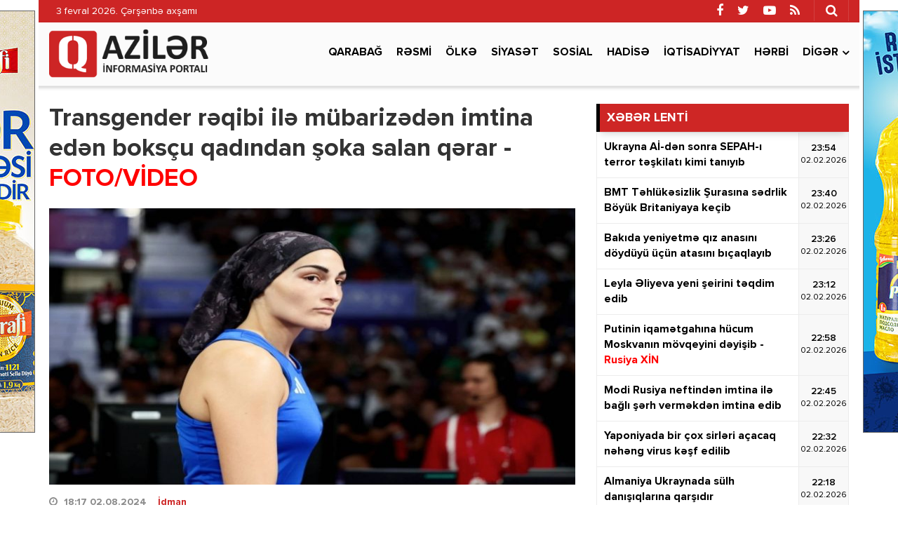

--- FILE ---
content_type: text/html; charset=utf-8
request_url: https://qaziler.az/news/sport/162962-transgender-reqibi-ile-mubarizeden-imtina-eden-bokscu-qadindan-soka-salan-qerar
body_size: 14328
content:
<!DOCTYPE html>
<html lang="az" class="no-js">
<head>
    <base href="https://qaziler.az/"/>
    <title>Transgender rəqibi ilə mübarizədən imtina edən boksçu qadından şoka salan qərar -  FOTO/VİDEO</title>
    <meta charset="utf-8">
    <meta http-equiv="X-UA-Compatible" content="IE=edge">
    <meta name="viewport" content="width=device-width, initial-scale=1">
    <meta name="copyright" content="© 2021 NetService Azerbaijan | www.netservice.az"/>
    <meta http-equiv="Refresh" content="1800"/>

    <meta name="description" content="Transgender rəqibi ilə mübarizədən imtina edən boksçu qadından şoka salan qərar -  FOTO/VİDEO" />
    <meta property="og:type" content="article"/>
    <meta property="og:title" content="Transgender rəqibi ilə mübarizədən imtina edən boksçu qadından şoka salan qərar -  FOTO/VİDEO"/>
    <meta property="og:description" content="Transgender rəqibi ilə mübarizədən imtina edən boksçu qadından şoka salan qərar -  FOTO/VİDEO"/>
    <meta property="og:url" content="https://qaziler.az/news/sport/162962-transgender-reqibi-ile-mubarizeden-imtina-eden-bokscu-qadindan-soka-salan-qerar"/>
    <meta property="og:site_name" content="Qaziler.az"/>
    <meta property="fb:app_id" content="338640950608933"/>
    <meta property="og:locale" content="az"/>
    <meta property="og:image" content="https://img.qaziler.az/news/2024/08/photo_162962.jpg"/>
    <meta property="og:image:secure_url" content="https://img.qaziler.az/news/2024/08/photo_162962.jpg"/>

            
    <link rel="apple-touch-icon" sizes="180x180" href="/assets/favicon/apple-touch-icon.png">
    <link rel="icon" type="image/png" sizes="32x32" href="/assets/favicon/favicon-32x32.png">
    <link rel="icon" type="image/png" sizes="16x16" href="/assets/favicon/favicon-16x16.png">
    <link rel="manifest" href="/site.webmanifest">

    <link rel="canonical" href="https://qaziler.az/news/sport/162962-transgender-reqibi-ile-mubarizeden-imtina-eden-bokscu-qadindan-soka-salan-qerar"/>
    <link rel="shortlink" href="https://qaziler.az/news/sport/162962-transgender-reqibi-ile-mubarizeden-imtina-eden-bokscu-qadindan-soka-salan-qerar"/>
    <link rel="alternate" type="application/rss+xml" title=" &raquo; Feed" href="https://cmn.qaziler.az/rss"/>

    <link rel="stylesheet" href="assets/css/dashicons.min.css" type="text/css" media="all" />
    <link rel="stylesheet" href="assets/css/elusive.min.css" type="text/css" media="all" />
    <link rel="stylesheet" href="assets/css/font-awesome.min.css" type="text/css" media="all" />
    <link rel="stylesheet" href="assets/css/foundation-icons.min.css" type="text/css" media="all" />
    <link rel="stylesheet" href="assets/css/genericons.min.css" type="text/css" media="all" />
    <link rel="stylesheet" href="assets/css/extra.min.css" type="text/css" media="all" />
    <link rel="stylesheet" href='assets/css/fonts.css' type="text/css" media="all" />
    <link rel="stylesheet" href="assets/css/bootstrap.min.css" type="text/css" media="all" />
    <link rel="stylesheet" href="assets/css/animate.min.css" type="text/css" media="all" />
    <link rel="stylesheet" href="assets/css/fancybox.min.css" type="text/css" media="all" />
    <link rel="stylesheet" href="assets/css/swiper.min.css" type="text/css" media="all" />
    <link rel="stylesheet" href="assets/css/hamburgers.min.css" type="text/css" media="all" />
    <link rel="stylesheet" href="//cdnjs.cloudflare.com/ajax/libs/weather-icons/2.0.9/css/weather-icons.min.css" type="text/css" media="all" />
    <link rel="stylesheet" href="//cdnjs.cloudflare.com/ajax/libs/fotorama/4.6.4/fotorama.css" type="text/css" media="all" />
    <link rel="stylesheet" href="assets/css/layout.min.css" type="text/css" media="all" />
    <link rel="stylesheet" href="assets/css/resolution.min.css" type="text/css" media="all" />
    <link rel="stylesheet" href="assets/css/custom.css?v=6981397ca4b4c" type="text/css" media="all" />
    <script type="text/javascript" src="assets/js/jquery.min.js" id="jquery-js"></script>
    <script type="text/javascript" src="assets/js/frontend.js" id='stop-user-enumeration-js'></script>

    <!--[if lt IE 9]>
    <script src="assets/js/html5shiv.js"></script>
    <script src="assets/js/respond.js"></script>
    <![endif]-->
	
	<script>
	window.digitalks=window.digitalks||new function(){var t=this;t._e=[],t._c={},t.config=function(c){var i;t._c=c,t._c.script_id?((i=document.createElement("script")).src="//data.digitalks.az/v1/scripts/"+t._c.script_id+"/track.js?&cb="+Math.random(),i.async=!0,document.head.appendChild(i)):console.error("digitalks: script_id cannot be empty!")};["track","identify"].forEach(function(c){t[c]=function(){t._e.push([c].concat(Array.prototype.slice.call(arguments,0)))}})};
	 
	digitalks.config({
		script_id: "1ef20dc9-4d5c-4846-a773-c735142567d1",
		page_url: location.href,
		referrer: document.referrer
	})
	</script>

    <script type='text/javascript' src='https://platform-api.sharethis.com/js/sharethis.js#property=647f17b35380390019972213&product=sop' async='async'></script>

    <!-- Google tag (gtag.js) -->
    <script async src="https://www.googletagmanager.com/gtag/js?id=G-NCPBXESS8G"></script>
    <script>
        window.dataLayer = window.dataLayer || [];
        function gtag(){dataLayer.push(arguments);}
        gtag('js', new Date());

        gtag('config', 'G-NCPBXESS8G');
    </script>

</head>
<body>
<div id="megamenu-overlay"></div>
<nav id="megamenu" class="megamenu-class">
    <div class="megamenu-header clearfix">
        <button class="megamenu-close" type="button" title="Bağla">
            <i class="fa fa-close" aria-hidden="true"></i>
        </button>
    </div>
    <div class="megamenu-search clearfix">
        <form role="search" method="get" class="search-form" action="/" onsubmit="return false;">
            <input type="search" class="search-field" autocomplete="off" minlength="3" placeholder="Axtar &hellip;" value="" name="q" />
            <button type="submit" class="search-submit"><i class="fa fa-search" aria-hidden="true"></i></button>
        </form>
    </div>
    <div class="megamenu-inner clearfix">
        <ul id="megamenu-navigation" class="megamenu-class">
            <li class="flag menu-item menu-item-has-children"><a href="#">Dil seçin</a>
                <ul class="sub-menu">
                    <li class="menu-item current-menu-item"><a href="#" aria-current="page">Azərbaycan dilində</a></li>
                    <li class="menu-item"><a href="#ru">На русском</a></li>
                </ul>
            </li>
            <li class="menu-item current-menu-item"><a href="#" aria-current="page">Ana səhifə</a></li>
                            <li class="menu-item ">
                    <a href="news/karabakh">Qarabağ</a>
                </li>
                            <li class="menu-item ">
                    <a href="news/official">Rəsmi</a>
                </li>
                            <li class="menu-item ">
                    <a href="news/country">Ölkə</a>
                </li>
                            <li class="menu-item ">
                    <a href="news/politics">Siyasət</a>
                </li>
                            <li class="menu-item ">
                    <a href="news/social">Sosial</a>
                </li>
                            <li class="menu-item ">
                    <a href="news/hadise">Hadisə</a>
                </li>
                            <li class="menu-item ">
                    <a href="news/economy">İqtisadiyyat</a>
                </li>
                            <li class="menu-item ">
                    <a href="news/army">Hərbi</a>
                </li>
                        <li class="menu-item"><a href="#topic/video/">Video</a></li>
            <li class="menu-item"><a href="#topic/photo/">Foto</a></li>
        </ul>
    </div>
    <div class="megamenu-copyright clearfix">
        <p>© 2026 <a href="https://qaziler.az/">Qaziler.az</a> - Bütün hüquqlar qorunur.</p>
        <p class="small">Məlumatdan istifadə etdikdə istinad mütləqdir. Məlumat internet səhifələrində istifadə edildikdə müvafiq keçidin qoyulması mütləqdir.</p>
        <ul class="megamenu-social-links">
            <li class="facebook">
                <a href="https://www.facebook.com/Redaktoraz-2090673744564594" target="_blank" title="Facebook" rel="nofollow">
                    <i class="fa fa-facebook" aria-hidden="true"></i>
                </a>
            </li>
            <li class="twitter">
                <a href="https://www.twitter.com/" target="_blank" title="Twitter" rel="nofollow">
                    <i class="fa fa-twitter" aria-hidden="true"></i>
                </a>
            </li>
            <li class="youtube">
                <a href="https://www.youtube.com/" target="_blank" title="Youtube" rel="nofollow">
                    <i class="fa fa-youtube-play" aria-hidden="true"></i>
                </a>
            </li>
            <li class="rss">
                <a href="https://cmn.qaziler.az/rss" target="_blank" title="RSS" rel="nofollow">
                    <i class="fa fa-rss" aria-hidden="true"></i>
                </a>
            </li>
        </ul>
    </div>
</nav>
<header id="header" class="header-class" role="banner">
    <div class="header-container container">
        <div class="header-left-area">
            <div class="hidden-xs">
                <p class="header-date">3 fevral 2026. Çərşənbə axşamı</p>
            </div>
            <div class="visible-xs">
                <div class="header-logo">
                    <div class="header-div-balance">
                        <a href="/" title="Qaziler.az" class="logo-link">
                            <h1 id="logo">Qaziler.az</h1>
                        </a>
                    </div>
                </div>
                <div class="header-megamenu-button">
                    <div class="header-div-balance">
                        <button id="megamenu-open" class="hamburger" type="button" title="Meqa menyunu aç">
                    <span class="hamburger-box">
                    <span class="hamburger-inner"></span>
                    </span>
                        </button>
                    </div>
                </div>
            </div>
        </div>
        <div class="header-right-area">
            <div class="header-page-links">
                <div class="header-div-balance">
                </div>
            </div>
            <div class="header-search-button">
                <div class="header-div-balance">
                    <button class="search-button" type="button" title="Axtarışa başla">
                        <i class="fa fa-search" aria-hidden="true"></i>
                    </button>
                </div>
                <div class="search-box">
                    <form role="search" method="get" class="search-form" action="/" onsubmit="return false;">
                        <input type="search" class="search-field" autocomplete="off" minlength="3" placeholder="Axtar &hellip;" value="" name="s" />
                        <button type="submit" class="search-submit"><i class="fa fa-search" aria-hidden="true"></i></button>
                    </form>
                </div>
            </div>
            <div class="header-social-links">
                <div class="header-div-balance">
                    <ul class="social-links">
                        <li class="facebook">
                            <a href="https://www.facebook.com/Redaktoraz-2090673744564594" target="_blank" data-toggle="tooltip" data-placement="bottom" title="Facebook" rel="nofollow">
                                <i class="fa fa-facebook" aria-hidden="true"></i>
                            </a>
                        </li>
                        <li class="twitter">
                            <a href="https://www.twitter.com/" target="_blank" data-toggle="tooltip" data-placement="bottom" title="Twitter" rel="nofollow">
                                <i class="fa fa-twitter" aria-hidden="true"></i>
                            </a>
                        </li>
                        <li class="youtube">
                            <a href="https://www.youtube.com/" target="_blank" data-toggle="tooltip" data-placement="bottom" title="Youtube" rel="nofollow">
                                <i class="fa fa-youtube-play" aria-hidden="true"></i>
                            </a>
                        </li>
                        <li class="rss">
                            <a href="https://cmn.qaziler.az/rss" target="_blank" data-toggle="tooltip" data-placement="bottom" title="RSS" rel="nofollow">
                                <i class="fa fa-rss" aria-hidden="true"></i>
                            </a>
                        </li>
                    </ul>
                </div>
            </div>
        </div>
    </div>
</header>
<nav id="navigation" class="navigation-class" role="navigation">
    <div class="navigation-container container">
        <div class="clearfix"></div>
        <a href="/"><img src="assets/images/logo.png" style="height: 70px; margin: 10px 0; float: left" /></a>
        <ul id="primary-navigation" class="primary-class">
                            <li class="menu-item ">
                    <a href="news/karabakh">Qarabağ</a>
                </li>
                            <li class="menu-item ">
                    <a href="news/official">Rəsmi</a>
                </li>
                            <li class="menu-item ">
                    <a href="news/country">Ölkə</a>
                </li>
                            <li class="menu-item ">
                    <a href="news/politics">Siyasət</a>
                </li>
                            <li class="menu-item ">
                    <a href="news/social">Sosial</a>
                </li>
                            <li class="menu-item ">
                    <a href="news/hadise">Hadisə</a>
                </li>
                            <li class="menu-item ">
                    <a href="news/economy">İqtisadiyyat</a>
                </li>
                            <li class="menu-item ">
                    <a href="news/army">Hərbi</a>
                </li>
                        <li class="menu-item menu-item-has-children"><a href="#">Digər</a>
                <ul class="sub-menu">
                                            <li class="menu-item"><a href="news/health">Sağlamlıq</a></li>
                                            <li class="menu-item"><a href="news/sience">Elm və təhsil</a></li>
                                            <li class="menu-item"><a href="news/sport">İdman</a></li>
                                            <li class="menu-item"><a href="news/culture">Mədəniyyət</a></li>
                                            <li class="menu-item"><a href="news/interview">Müsahibə</a></li>
                                            <li class="menu-item"><a href="news/world">Dünya</a></li>
                                            <li class="menu-item"><a href="news/interesting">Maraqlı</a></li>
                                            <li class="menu-item"><a href="news/region">Region</a></li>
                                            <li class="menu-item"><a href="news/opinion">Mövqe</a></li>
                                    </ul>
            </li>
            <!--<li class="video menu-item"><a href="#topic/video/">Video</a></li>
            <li class="photo menu-item"><a href="#topic/photo/">Foto</a></li>-->
        </ul>
    </div>
</nav>
<script>
    jQuery('form button[type=submit]').on('click',function(){
        var q = jQuery(this).prev().val();
        window.location.href='/search/'+q;
    });
</script><div id="wrapper" class="wrapper-class">
    <div class="wrapper-container container">
        <div class="wrapper-row row">
            <div class="container-fluid">
                <div class="row">
                    <main id="main" class="main-class col-lg-8 col-md-8 col-sm-12 col-xs-12 margin-bottom mobile" role="main">
    <div class="main-inner">
        <article class="news-full">
            <h1 class="post-title">
                <strong>Transgender rəqibi ilə mübarizədən imtina edən boksçu qadından şoka salan qərar -  <font color='red'>FOTO/VİDEO</font></strong>
            </h1>
            <div class="post-thumbnail-fill">
                <img width="768" height="403" src="https://img.qaziler.az/news/2024/08/photo_162962.jpg" class="frontend-thumbnail" alt="Transgender rəqibi ilə mübarizədən imtina edən boksçu qadından şoka salan qərar -  FOTO/VİDEO" loading="lazy" title="Transgender rəqibi ilə mübarizədən imtina edən boksçu qadından şoka salan qərar -  FOTO/VİDEO" />
                <img src="assets/images/share-thumbnail.jpg" class="backend-thumbnail" alt="backend" rel="nofollow">
            </div>
            <div class="post-caption clearfix">
                <div class="post-meta clearfix">
                    <span class="post-date icon-right">
                        <i class="fa fa-clock-o"></i>
                        <time datetime="2024-08-02T18:17:00+04:00">18:17 02.08.2024</time>
                        &nbsp;&nbsp;
                        <a href="news/sport">İdman</a>

                    </span>
                                    </div>
                <div class="post-entry clearfix" itemprop="articleBody">
                                        <p><strong>İtalyan idmançı Anjela Karini əlcəzairli transgender İman Xəliflə qalmaqallı döyüşdən sonra radikal qərar verib. Belə ki, o, boksdan birdəfəlik getmək qərarına gəlib.</strong></p>

<p>Oxu.Az bu barədə "La Stampa"ya istinadən məlumat verir.</p>

<p>"Mən başımı dik tutaraq gedirəm və boksla vidalaşıram", - deyə Karini bildirib.</p>

<p>Xatırladaq ki, onların qarşıdurması Paris Olimpiya Oyunlarında 1/8 final mərhələsində baş tutub. Döyüş başladıqdan 46 saniyə sonra başa çatıb. Səbəb isə Karininin transgender rəqibinin zərbələrinin ağırlığına dözməməsi olub. Mediada yayılan məlumata görə, Karini - "mən dəhşətli ağrı çəkirəm, davam etmək istəmirəm", - deyib. Hakim rinqin mərkəzində İman Xəlifin əlini qaldırmağa hazırlaşanda isə Karini - "Bu ədalətsizlikdir! Ədalətsizlikdir", - deyə qışqırıb. Sonra isə rəqibi ilə əl sıxmaqdan imtina edib.</p>

<p>Onu da qeyd edək ki, 2023-cü il dünya boks çempionatının finalından əvvəl Xəlif XY xromosomunun mövcudluğunu göstərən gender testindən keçə bilməmişdi. Buna baxmayaraq, idmançı Paris Olimpiya Oyunlarına buraxılıb.</p>
                                            <iframe id="telegram-post-aznovost-95352" src="https://t.me/aznovost/95352?embed=1" width="100%" height="" frameborder="0" scrolling="no" style="overflow: hidden; color-scheme: light dark; border: none; min-width: 320px; height: 601px;"></iframe>                    
                    
                    <div class="post-share" style="margin-top: 20px;">
                        <!-- ShareThis BEGIN --><div class="sharethis-inline-share-buttons"></div><!-- ShareThis END -->
                    </div>
                </div>
            </div>
        </article>

        <div class="wide_banner">
            <div class="text-center">
                <div class="hidden-xs">
					<a href="https://bit.ly/linkkorovushka" target="_blank"><img src="/assets/adv/wpm/korovushka_740x90.jpg" style="border: 1px solid #666; margin: 0 0 20px;max-width: 100%" /></a>
					                </div>
                <div class="visible-xs hidden-sm hidden-md hidden-lg">
                    <a href="https://bit.ly/linkashrafi" target="_blank">
						<img src="/assets/adv/wpm/ashrafi_320x200.jpg" style="border: 1px solid #666;max-width: 100%" />
					</a>
					<br/><br/>
					<a href="https://bit.ly/linksunpalermo" target="_blank">
						<img src="/assets/adv/wpm/sun_palermo_320x200.jpg" style="border: 1px solid #666;max-width: 100%" />
					</a>
					<br/><br/>
					<a href="https://bit.ly/linkkorovushka" target="_blank">
						<img src="/assets/adv/wpm/korovushka_320x200.jpg" style="border: 1px solid #666;max-width: 100%" />
					</a>
					<br/><br/>
					<img src="/assets/adv/wpm/odel_320x200.jpg" style="border: 1px solid #666; max-width: 100%" />
					<br/><br/>
                                    </div>
            </div>
            <div style="max-width: 100%; text-align:center;margin: 0 0 40px;">
                <a href="http://diaspor.gov.az/qarabag/" target="_blank"><img src="/assets/adv/diaspora.png" alt="Diaspora" style="max-width: 100%;" /></a>
            </div>
        </div>

        <div class="sidebar-class">
            <div class="row">
                                    <div class="widget-odd widget-first widget-1 widget hide-meta am_widget_full col-sm-12 col-xs-12">
                        <h4 class="widget-title">
                            <span><a href="news/sport">İdman</a></span>
                        </h4>
                        <div class="row">
                                                            <div class="col-lg-4 col-md-6 col-sm-12 col-xs-12">
                                    <article class="col-item">
                                        <div class="post-thumbnail-fill">
                                            <a href="news/sport/188989-azerbaycan-idmancilarinin-reytinq-cedveli-aciqlanib" title="Azərbaycan idmançılarının reytinq cədvəli açıqlanıb">
                                                <img width="480" height="350" src="https://img.qaziler.az/news/2026/02/photo_188989.jpg?v=MjAyNi0wMi0wMSAxMjozMTozMw==" class="frontend-thumbnail" alt="Azərbaycan idmançılarının reytinq cədvəli açıqlanıb" loading="lazy" title="Azərbaycan idmançılarının reytinq cədvəli açıqlanıb" />
                                                <img src="assets/images/mobile-thumbnail.jpg" class="backend-thumbnail" alt="backend" rel="nofollow">
                                            </a>
                                        </div>
                                        <div class="featured-caption" style="min-height: 100px">
                                            <a href="news/sport/188989-azerbaycan-idmancilarinin-reytinq-cedveli-aciqlanib" title="Azərbaycan idmançılarının reytinq cədvəli açıqlanıb">
                                                <div class="featured-title">
                                                    <strong>Azərbaycan idmançılarının reytinq cədvəli açıqlanıb</strong>
                                                </div>
                                            </a>
                                        </div>
                                    </article>
                                </div>
                                                            <div class="col-lg-4 col-md-6 col-sm-12 col-xs-12">
                                    <article class="col-item">
                                        <div class="post-thumbnail-fill">
                                            <a href="news/sport/188960-qarabag-nyukasl-oyunlarinin-kecirileceyi-tarix-mueyyenlesib" title="&quot;Qarabağ&quot; - &quot;Nyukasl&quot; oyunlarının keçiriləcəyi tarix müəyyənləşib">
                                                <img width="480" height="350" src="https://img.qaziler.az/news/2026/01/photo_188960.jpg" class="frontend-thumbnail" alt="&quot;Qarabağ&quot; - &quot;Nyukasl&quot; oyunlarının keçiriləcəyi tarix müəyyənləşib" loading="lazy" title="&quot;Qarabağ&quot; - &quot;Nyukasl&quot; oyunlarının keçiriləcəyi tarix müəyyənləşib" />
                                                <img src="assets/images/mobile-thumbnail.jpg" class="backend-thumbnail" alt="backend" rel="nofollow">
                                            </a>
                                        </div>
                                        <div class="featured-caption" style="min-height: 100px">
                                            <a href="news/sport/188960-qarabag-nyukasl-oyunlarinin-kecirileceyi-tarix-mueyyenlesib" title="&quot;Qarabağ&quot; - &quot;Nyukasl&quot; oyunlarının keçiriləcəyi tarix müəyyənləşib">
                                                <div class="featured-title">
                                                    <strong>"Qarabağ" - "Nyukasl" oyunlarının keçiriləcəyi tarix müəyyənləşib</strong>
                                                </div>
                                            </a>
                                        </div>
                                    </article>
                                </div>
                                                            <div class="col-lg-4 col-md-6 col-sm-12 col-xs-12">
                                    <article class="col-item">
                                        <div class="post-thumbnail-fill">
                                            <a href="news/sport/188930-qarabagin-cempionlar-liqasindaki-reqibi-belli-oldu" title="“Qarabağ”ın Çempionlar Liqasındakı rəqibi bəlli oldu">
                                                <img width="480" height="350" src="https://img.qaziler.az/news/2026/01/photo_188930.jpg" class="frontend-thumbnail" alt="“Qarabağ”ın Çempionlar Liqasındakı rəqibi bəlli oldu" loading="lazy" title="“Qarabağ”ın Çempionlar Liqasındakı rəqibi bəlli oldu" />
                                                <img src="assets/images/mobile-thumbnail.jpg" class="backend-thumbnail" alt="backend" rel="nofollow">
                                            </a>
                                        </div>
                                        <div class="featured-caption" style="min-height: 100px">
                                            <a href="news/sport/188930-qarabagin-cempionlar-liqasindaki-reqibi-belli-oldu" title="“Qarabağ”ın Çempionlar Liqasındakı rəqibi bəlli oldu">
                                                <div class="featured-title">
                                                    <strong>“Qarabağ”ın Çempionlar Liqasındakı rəqibi bəlli oldu</strong>
                                                </div>
                                            </a>
                                        </div>
                                    </article>
                                </div>
                                                            <div class="col-lg-4 col-md-6 col-sm-12 col-xs-12">
                                    <article class="col-item">
                                        <div class="post-thumbnail-fill">
                                            <a href="news/sport/188859-barselona-bakiya-gele-biler" title="“Barselona” Bakıya gələ bilər">
                                                <img width="480" height="350" src="https://img.qaziler.az/news/2026/01/photo_188859.jpg" class="frontend-thumbnail" alt="“Barselona” Bakıya gələ bilər" loading="lazy" title="“Barselona” Bakıya gələ bilər" />
                                                <img src="assets/images/mobile-thumbnail.jpg" class="backend-thumbnail" alt="backend" rel="nofollow">
                                            </a>
                                        </div>
                                        <div class="featured-caption" style="min-height: 100px">
                                            <a href="news/sport/188859-barselona-bakiya-gele-biler" title="“Barselona” Bakıya gələ bilər">
                                                <div class="featured-title">
                                                    <strong>“Barselona” Bakıya gələ bilər</strong>
                                                </div>
                                            </a>
                                        </div>
                                    </article>
                                </div>
                                                            <div class="col-lg-4 col-md-6 col-sm-12 col-xs-12">
                                    <article class="col-item">
                                        <div class="post-thumbnail-fill">
                                            <a href="news/sport/188635-turkiye-super-liqasi-qalatasaray-seferde-qalib-gelib" title="Türkiyə Super Liqası: “Qalatasaray” səfərdə qalib gəlib">
                                                <img width="480" height="350" src="https://img.qaziler.az/news/2026/01/photo_188635.jpg" class="frontend-thumbnail" alt="Türkiyə Super Liqası: “Qalatasaray” səfərdə qalib gəlib" loading="lazy" title="Türkiyə Super Liqası: “Qalatasaray” səfərdə qalib gəlib" />
                                                <img src="assets/images/mobile-thumbnail.jpg" class="backend-thumbnail" alt="backend" rel="nofollow">
                                            </a>
                                        </div>
                                        <div class="featured-caption" style="min-height: 100px">
                                            <a href="news/sport/188635-turkiye-super-liqasi-qalatasaray-seferde-qalib-gelib" title="Türkiyə Super Liqası: “Qalatasaray” səfərdə qalib gəlib">
                                                <div class="featured-title">
                                                    <strong>Türkiyə Super Liqası: “Qalatasaray” səfərdə qalib gəlib</strong>
                                                </div>
                                            </a>
                                        </div>
                                    </article>
                                </div>
                                                            <div class="col-lg-4 col-md-6 col-sm-12 col-xs-12">
                                    <article class="col-item">
                                        <div class="post-thumbnail-fill">
                                            <a href="news/sport/188490-ronaldo-karyerasinda-960-ci-qolunu-vurub" title="Ronaldo karyerasında 960-cı qolunu vurub">
                                                <img width="480" height="350" src="https://img.qaziler.az/news/2026/01/photo_188490.jpg" class="frontend-thumbnail" alt="Ronaldo karyerasında 960-cı qolunu vurub" loading="lazy" title="Ronaldo karyerasında 960-cı qolunu vurub" />
                                                <img src="assets/images/mobile-thumbnail.jpg" class="backend-thumbnail" alt="backend" rel="nofollow">
                                            </a>
                                        </div>
                                        <div class="featured-caption" style="min-height: 100px">
                                            <a href="news/sport/188490-ronaldo-karyerasinda-960-ci-qolunu-vurub" title="Ronaldo karyerasında 960-cı qolunu vurub">
                                                <div class="featured-title">
                                                    <strong>Ronaldo karyerasında 960-cı qolunu vurub</strong>
                                                </div>
                                            </a>
                                        </div>
                                    </article>
                                </div>
                                                            <div class="col-lg-4 col-md-6 col-sm-12 col-xs-12">
                                    <article class="col-item">
                                        <div class="post-thumbnail-fill">
                                            <a href="news/sport/188399-erdogan-meshur-nba-ulduzu-ile-meydana-cixdi" title="Ərdoğan məşhur NBA ulduzu ilə meydana çıxdı - FOTO">
                                                <img width="480" height="350" src="https://img.qaziler.az/news/2026/01/photo_188399.jpg" class="frontend-thumbnail" alt="Ərdoğan məşhur NBA ulduzu ilə meydana çıxdı - FOTO" loading="lazy" title="Ərdoğan məşhur NBA ulduzu ilə meydana çıxdı - FOTO" />
                                                <img src="assets/images/mobile-thumbnail.jpg" class="backend-thumbnail" alt="backend" rel="nofollow">
                                            </a>
                                        </div>
                                        <div class="featured-caption" style="min-height: 100px">
                                            <a href="news/sport/188399-erdogan-meshur-nba-ulduzu-ile-meydana-cixdi" title="Ərdoğan məşhur NBA ulduzu ilə meydana çıxdı - FOTO">
                                                <div class="featured-title">
                                                    <strong>Ərdoğan məşhur NBA ulduzu ilə meydana çıxdı - <font color='red'>FOTO</font></strong>
                                                </div>
                                            </a>
                                        </div>
                                    </article>
                                </div>
                                                            <div class="col-lg-4 col-md-6 col-sm-12 col-xs-12">
                                    <article class="col-item">
                                        <div class="post-thumbnail-fill">
                                            <a href="news/sport/188229-qalatasaray-ve-fenerbaxcani-cerimeledi" title="&quot;Qalatasaray&quot; və &quot;Fənərbaxça&quot;nı cərimələdi">
                                                <img width="480" height="350" src="https://img.qaziler.az/news/2026/01/photo_188229.jpg?v=MjAyNi0wMS0xNiAxMjo1Mjo0OA==" class="frontend-thumbnail" alt="&quot;Qalatasaray&quot; və &quot;Fənərbaxça&quot;nı cərimələdi" loading="lazy" title="&quot;Qalatasaray&quot; və &quot;Fənərbaxça&quot;nı cərimələdi" />
                                                <img src="assets/images/mobile-thumbnail.jpg" class="backend-thumbnail" alt="backend" rel="nofollow">
                                            </a>
                                        </div>
                                        <div class="featured-caption" style="min-height: 100px">
                                            <a href="news/sport/188229-qalatasaray-ve-fenerbaxcani-cerimeledi" title="&quot;Qalatasaray&quot; və &quot;Fənərbaxça&quot;nı cərimələdi">
                                                <div class="featured-title">
                                                    <strong>"Qalatasaray" və "Fənərbaxça"nı cərimələdi</strong>
                                                </div>
                                            </a>
                                        </div>
                                    </article>
                                </div>
                                                            <div class="col-lg-4 col-md-6 col-sm-12 col-xs-12">
                                    <article class="col-item">
                                        <div class="post-thumbnail-fill">
                                            <a href="news/sport/188221-qarabag-dunya-reytinqinde-geriledi" title="&quot;Qarabağ&quot; dünya reytinqində gerilədi">
                                                <img width="480" height="350" src="https://img.qaziler.az/news/2026/01/photo_188221.jpg?v=MjAyNi0wMS0xNiAwOTo1MDoyNg==" class="frontend-thumbnail" alt="&quot;Qarabağ&quot; dünya reytinqində gerilədi" loading="lazy" title="&quot;Qarabağ&quot; dünya reytinqində gerilədi" />
                                                <img src="assets/images/mobile-thumbnail.jpg" class="backend-thumbnail" alt="backend" rel="nofollow">
                                            </a>
                                        </div>
                                        <div class="featured-caption" style="min-height: 100px">
                                            <a href="news/sport/188221-qarabag-dunya-reytinqinde-geriledi" title="&quot;Qarabağ&quot; dünya reytinqində gerilədi">
                                                <div class="featured-title">
                                                    <strong>"Qarabağ" dünya reytinqində gerilədi</strong>
                                                </div>
                                            </a>
                                        </div>
                                    </article>
                                </div>
                                                    </div>
                    </div>
                            </div>
        </div>
        
        <div class="clearfix"></div>
    </div>
</main>




                    <aside id="__sidebar" class="sidebar-class col-lg-4 col-md-4 col-sm-12 col-xs-12 margin-bottom" role="complementary">
                        <!--<div id="custom_html-7" class="widget_text widget-odd widget-first widget-1 widget widget_custom_html">
                            <div class="textwidget custom-html-widget">
                                Reklam
                            </div>
                        </div>-->
                            <div id="am_widget_lent-3" class="widget-odd widget-first widget-1 widget am_widget_lent">
        <h4 class="widget-title">XƏBƏR LENTİ</h4>
        <div class="news-lent">
                            <article id="lent-0" class="lent-list clearfix">
                    <a href="news/world/189064-ukrayna-ai-den-sonra-sepah-i-terror-teskilati-kimi-taniyib" title="Ukrayna Aİ-dən sonra SEPAH-ı terror təşkilatı kimi tanıyıb">
                        <div class="title">
                            <strong>Ukrayna Aİ-dən sonra SEPAH-ı terror təşkilatı kimi tanıyıb</strong>
                        </div>
                        <div class="time">
                            <div class="time-middle">23:54                                <span>02.02.2026</span>
                            </div>
                        </div>
                    </a>
                </article>
                            <article id="lent-1" class="lent-list clearfix">
                    <a href="news/world/189063-bmt-tehlukesizlik-surasina-sedrlik-boyuk-britaniyaya-kecib" title="BMT Təhlükəsizlik Şurasına sədrlik Böyük Britaniyaya keçib">
                        <div class="title">
                            <strong>BMT Təhlükəsizlik Şurasına sədrlik Böyük Britaniyaya keçib</strong>
                        </div>
                        <div class="time">
                            <div class="time-middle">23:40                                <span>02.02.2026</span>
                            </div>
                        </div>
                    </a>
                </article>
                            <article id="lent-2" class="lent-list clearfix">
                    <a href="news/country/189066-bakida-yeniyetme-qiz-anasini-doyduyu-ucun-atasini-bicaqlayib" title="Bakıda yeniyetmə qız anasını döydüyü üçün atasını bıçaqlayıb">
                        <div class="title">
                            <strong>Bakıda yeniyetmə qız anasını döydüyü üçün atasını bıçaqlayıb</strong>
                        </div>
                        <div class="time">
                            <div class="time-middle">23:26                                <span>02.02.2026</span>
                            </div>
                        </div>
                    </a>
                </article>
                            <article id="lent-3" class="lent-list clearfix">
                    <a href="news/country/189065-leyla-eliyeva-yeni-seirini-teqdim-edib" title="Leyla Əliyeva yeni şeirini təqdim edib">
                        <div class="title">
                            <strong>Leyla Əliyeva yeni şeirini təqdim edib</strong>
                        </div>
                        <div class="time">
                            <div class="time-middle">23:12                                <span>02.02.2026</span>
                            </div>
                        </div>
                    </a>
                </article>
                            <article id="lent-4" class="lent-list clearfix">
                    <a href="news/politics/189062-putinin-iqametgahina-hucum-moskvanin-movqeyini-deyisib" title="Putinin iqamətgahına hücum Moskvanın mövqeyini dəyişib - Rusiya XİN">
                        <div class="title">
                            <strong>Putinin iqamətgahına hücum Moskvanın mövqeyini dəyişib - <font color='red'>Rusiya XİN</font></strong>
                        </div>
                        <div class="time">
                            <div class="time-middle">22:58                                <span>02.02.2026</span>
                            </div>
                        </div>
                    </a>
                </article>
                            <article id="lent-5" class="lent-list clearfix">
                    <a href="news/world/189061-modi-rusiya-neftinden-imtina-ile-bagli-serh-vermekden-imtina-edib" title="Modi Rusiya neftindən imtina ilə bağlı şərh verməkdən imtina edib">
                        <div class="title">
                            <strong>Modi Rusiya neftindən imtina ilə bağlı şərh verməkdən imtina edib</strong>
                        </div>
                        <div class="time">
                            <div class="time-middle">22:45                                <span>02.02.2026</span>
                            </div>
                        </div>
                    </a>
                </article>
                            <article id="lent-6" class="lent-list clearfix">
                    <a href="news/health/189060-yaponiyada-bir-cox-sirleri-acacaq-neheng-virus-kesf-edilib" title="Yaponiyada bir çox sirləri açacaq nəhəng virus kəşf edilib">
                        <div class="title">
                            <strong>Yaponiyada bir çox sirləri açacaq nəhəng virus kəşf edilib</strong>
                        </div>
                        <div class="time">
                            <div class="time-middle">22:32                                <span>02.02.2026</span>
                            </div>
                        </div>
                    </a>
                </article>
                            <article id="lent-7" class="lent-list clearfix">
                    <a href="news/politics/189059-almaniya-ukraynada-sulh-danisiqlarina-qarsidir" title="Almaniya Ukraynada sülh danışıqlarına qarşıdır">
                        <div class="title">
                            <strong>Almaniya Ukraynada sülh danışıqlarına qarşıdır</strong>
                        </div>
                        <div class="time">
                            <div class="time-middle">22:18                                <span>02.02.2026</span>
                            </div>
                        </div>
                    </a>
                </article>
                            <article id="lent-8" class="lent-list clearfix">
                    <a href="news/world/189058-moskva-metrolarinda-mobil-telefonlar-yoxlanilacaq" title="Moskva metrolarında mobil telefonlar yoxlanılacaq">
                        <div class="title">
                            <strong>Moskva metrolarında mobil telefonlar yoxlanılacaq</strong>
                        </div>
                        <div class="time">
                            <div class="time-middle">22:05                                <span>02.02.2026</span>
                            </div>
                        </div>
                    </a>
                </article>
                            <article id="lent-9" class="lent-list clearfix">
                    <a href="news/world/189057-qrenlandiya-ile-bagli-gerginlikde-rusiya-ve-cinin-eli-var" title="Qrenlandiya ilə bağlı gərginlikdə Rusiya və Çinin əli var?">
                        <div class="title">
                            <strong>Qrenlandiya ilə bağlı gərginlikdə Rusiya və Çinin əli var?</strong>
                        </div>
                        <div class="time">
                            <div class="time-middle">21:52                                <span>02.02.2026</span>
                            </div>
                        </div>
                    </a>
                </article>
                            <article id="lent-10" class="lent-list clearfix">
                    <a href="news/world/189056-rusiya-abs-ni-maduro-ve-heyat-yoldasini-azad-etmeye" title="Rusiya ABŞ-ni Maduro və həyat yoldaşını azad etməyə  çağırdı">
                        <div class="title">
                            <strong>Rusiya ABŞ-ni Maduro və həyat yoldaşını azad etməyə  <font color='red'>çağırdı</font></strong>
                        </div>
                        <div class="time">
                            <div class="time-middle">21:38                                <span>02.02.2026</span>
                            </div>
                        </div>
                    </a>
                </article>
                            <article id="lent-11" class="lent-list clearfix">
                    <a href="news/politics/189055-tramp-hindistan-rusiyadan-neft-almagi-dayandiracaq" title="Tramp: &quot;Hindistan Rusiyadan neft almağı dayandıracaq&quot;">
                        <div class="title">
                            <strong>Tramp: "Hindistan Rusiyadan neft almağı dayandıracaq"</strong>
                        </div>
                        <div class="time">
                            <div class="time-middle">21:24                                <span>02.02.2026</span>
                            </div>
                        </div>
                    </a>
                </article>
                            <article id="lent-12" class="lent-list clearfix">
                    <a href="news/world/189054-12-minden-cox-ukrayna-hebcisinin-qaliblari-tehvil-verilib" title="12 mindən çox Ukrayna həbçisinin qalıbları təhvil verilib - Rusiya XİN">
                        <div class="title">
                            <strong>12 mindən çox Ukrayna həbçisinin qalıbları təhvil verilib - <font color='red'>Rusiya XİN</font></strong>
                        </div>
                        <div class="time">
                            <div class="time-middle">21:11                                <span>02.02.2026</span>
                            </div>
                        </div>
                    </a>
                </article>
                            <article id="lent-13" class="lent-list clearfix">
                    <a href="news/world/189053-zelenski-novbeti-danisiqlar-ucun-ukrayna-numayende-heyetinin-terkibini-aciqladi" title="Zelenski növbəti danışıqlar üçün Ukrayna nümayəndə heyətinin tərkibini açıqladı">
                        <div class="title">
                            <strong>Zelenski növbəti danışıqlar üçün Ukrayna nümayəndə heyətinin tərkibini açıqladı</strong>
                        </div>
                        <div class="time">
                            <div class="time-middle">20:57                                <span>02.02.2026</span>
                            </div>
                        </div>
                    </a>
                </article>
                            <article id="lent-14" class="lent-list clearfix">
                    <a href="news/world/189052-polsa-trampa-nobel-mukafati-ved-etdi-amma" title="Polşa Trampa Nobel mükafatı vəd etdi, amma  ŞƏRTİ VAR">
                        <div class="title">
                            <strong>Polşa Trampa Nobel mükafatı vəd etdi, amma  <font color='red'>ŞƏRTİ VAR</font></strong>
                        </div>
                        <div class="time">
                            <div class="time-middle">20:43                                <span>02.02.2026</span>
                            </div>
                        </div>
                    </a>
                </article>
                            <article id="lent-15" class="lent-list clearfix">
                    <a href="news/world/189051-estoniyada-muharibe-olsa-cemi-7-gun-doze-bilecek" title="Estoniyada müharibə olsa cəmi 7 gün dözə biləcək">
                        <div class="title">
                            <strong>Estoniyada müharibə olsa cəmi 7 gün dözə biləcək</strong>
                        </div>
                        <div class="time">
                            <div class="time-middle">20:30                                <span>02.02.2026</span>
                            </div>
                        </div>
                    </a>
                </article>
                            <article id="lent-16" class="lent-list clearfix">
                    <a href="news/politics/189050-baki-ve-ebu-dabi-seherleri-qardaslasa-biler" title="Bakı və Əbu-Dabi şəhərləri qardaşlaşa bilər">
                        <div class="title">
                            <strong>Bakı və Əbu-Dabi şəhərləri qardaşlaşa bilər</strong>
                        </div>
                        <div class="time">
                            <div class="time-middle">20:17                                <span>02.02.2026</span>
                            </div>
                        </div>
                    </a>
                </article>
                            <article id="lent-17" class="lent-list clearfix">
                    <a href="news/politics/189046-ilham-eliyev-ebu-dabide-bee-nin-prezidenti-ile-gorusub" title="İlham Əliyev Əbu-Dabidə BƏƏ-nin prezidenti ilə görüşüb - FOTO">
                        <div class="title">
                            <strong>İlham Əliyev Əbu-Dabidə BƏƏ-nin prezidenti ilə görüşüb - <font color='red'>FOTO</font></strong>
                        </div>
                        <div class="time">
                            <div class="time-middle">20:05                                <span>02.02.2026</span>
                            </div>
                        </div>
                    </a>
                </article>
                            <article id="lent-18" class="lent-list clearfix">
                    <a href="news/world/189049-netanyahudan-sert-xeberdarliq-israile-hucum-eden" title="Netanyahudan sərt xəbərdarlıq: &quot;İsrailə hücum edən...&quot;">
                        <div class="title">
                            <strong>Netanyahudan sərt xəbərdarlıq: "İsrailə hücum edən..."</strong>
                        </div>
                        <div class="time">
                            <div class="time-middle">19:52                                <span>02.02.2026</span>
                            </div>
                        </div>
                    </a>
                </article>
                            <article id="lent-19" class="lent-list clearfix">
                    <a href="news/country/189048-azerbaycanda-polkovnikin-meyiti-tapildi" title="Azərbaycanda polkovnikin meyiti tapıldı">
                        <div class="title">
                            <strong>Azərbaycanda polkovnikin meyiti tapıldı</strong>
                        </div>
                        <div class="time">
                            <div class="time-middle">19:39                                <span>02.02.2026</span>
                            </div>
                        </div>
                    </a>
                </article>
                            <article id="lent-20" class="lent-list clearfix">
                    <a href="news/country/189045-tiktoker-velizar-hebs-olundu" title="Tiktoker &quot;Velizar&quot; həbs olundu">
                        <div class="title">
                            <strong>Tiktoker "Velizar" həbs olundu</strong>
                        </div>
                        <div class="time">
                            <div class="time-middle">19:26                                <span>02.02.2026</span>
                            </div>
                        </div>
                    </a>
                </article>
                            <article id="lent-21" class="lent-list clearfix">
                    <a href="news/economy/189047-trampin-rusumlari-abs-ye-milyardlar-qazandirib" title="Trampın rüsumları ABŞ-yə milyardlar qazandırıb">
                        <div class="title">
                            <strong>Trampın rüsumları ABŞ-yə milyardlar qazandırıb</strong>
                        </div>
                        <div class="time">
                            <div class="time-middle">19:13                                <span>02.02.2026</span>
                            </div>
                        </div>
                    </a>
                </article>
                            <article id="lent-22" class="lent-list clearfix">
                    <a href="news/country/189044-temperatur-asagi-dusecek-sulu-qar-yagacaq" title="Temperatur aşağı düşəcək, sulu qar yağacaq - Xəbərdarlıq">
                        <div class="title">
                            <strong>Temperatur aşağı düşəcək, sulu qar yağacaq - <font color='red'>Xəbərdarlıq</font></strong>
                        </div>
                        <div class="time">
                            <div class="time-middle">19:00                                <span>02.02.2026</span>
                            </div>
                        </div>
                    </a>
                </article>
                            <article id="lent-23" class="lent-list clearfix">
                    <a href="news/country/189043-bezi-erazilerde" title="Bəzi ərazilərdə  qaz olmayacaq">
                        <div class="title">
                            <strong>Bəzi ərazilərdə  <font color='red'>qaz olmayacaq</font></strong>
                        </div>
                        <div class="time">
                            <div class="time-middle">18:47                                <span>02.02.2026</span>
                            </div>
                        </div>
                    </a>
                </article>
                            <article id="lent-24" class="lent-list clearfix">
                    <a href="news/world/189042-britaniya-rusiyali-diplomati-olkeden-qovub" title="Britaniya rusiyalı diplomatı ölkədən qovub">
                        <div class="title">
                            <strong>Britaniya rusiyalı diplomatı ölkədən qovub</strong>
                        </div>
                        <div class="time">
                            <div class="time-middle">18:35                                <span>02.02.2026</span>
                            </div>
                        </div>
                    </a>
                </article>
                            <article id="lent-25" class="lent-list clearfix">
                    <a href="news/hadise/189041-gencede-kanalizasiya-xettinin-temiri-zamani" title="Gəncədə kanalizasiya xəttinin təmiri zamanı  partlayış olub">
                        <div class="title">
                            <strong>Gəncədə kanalizasiya xəttinin təmiri zamanı  <font color='red'>partlayış olub</font></strong>
                        </div>
                        <div class="time">
                            <div class="time-middle">18:23                                <span>02.02.2026</span>
                            </div>
                        </div>
                    </a>
                </article>
                            <article id="lent-26" class="lent-list clearfix">
                    <a href="news/world/189040-hamas-qezzanin-idareciliyini-tehvil-vermeye-hazir-oldugunu-bildirib" title="HAMAS Qəzzanın idarəçiliyini təhvil verməyə hazır olduğunu bildirib">
                        <div class="title">
                            <strong>HAMAS Qəzzanın idarəçiliyini təhvil verməyə hazır olduğunu bildirib</strong>
                        </div>
                        <div class="time">
                            <div class="time-middle">18:10                                <span>02.02.2026</span>
                            </div>
                        </div>
                    </a>
                </article>
                            <article id="lent-27" class="lent-list clearfix">
                    <a href="news/country/189039-onkoloji-xestelerin-mualicesi-ile-bagli-deyisiklik-qebul-edildi" title="Onkoloji xəstələrin müalicəsi ilə bağlı dəyişiklik qəbul edildi">
                        <div class="title">
                            <strong>Onkoloji xəstələrin müalicəsi ilə bağlı dəyişiklik qəbul edildi</strong>
                        </div>
                        <div class="time">
                            <div class="time-middle">17:57                                <span>02.02.2026</span>
                            </div>
                        </div>
                    </a>
                </article>
                            <article id="lent-28" class="lent-list clearfix">
                    <a href="news/economy/189038-sahibkarliq-sahesinde-yoxlamalar-birdefelik-dayandirilsin" title="Sahibkarlıq sahəsində yoxlamalar birdəfəlik dayandırılsın - Deputat">
                        <div class="title">
                            <strong>Sahibkarlıq sahəsində yoxlamalar birdəfəlik dayandırılsın - <font color='red'>Deputat</font></strong>
                        </div>
                        <div class="time">
                            <div class="time-middle">17:44                                <span>02.02.2026</span>
                            </div>
                        </div>
                    </a>
                </article>
                            <article id="lent-29" class="lent-list clearfix">
                    <a href="news/country/189037-xezerde-uzen-gemilere-xeberdarliq-edildi" title="Xəzərdə üzən gəmilərə xəbərdarlıq edildi">
                        <div class="title">
                            <strong>Xəzərdə üzən gəmilərə xəbərdarlıq edildi</strong>
                        </div>
                        <div class="time">
                            <div class="time-middle">17:31                                <span>02.02.2026</span>
                            </div>
                        </div>
                    </a>
                </article>
                            <article id="lent-30" class="lent-list clearfix">
                    <a href="news/country/189032-bezi-yerlerde-kulek-guclenecek" title="Bəzi yerlərdə külək güclənəcək -  XƏBƏRDARLIQ">
                        <div class="title">
                            <strong>Bəzi yerlərdə külək güclənəcək -  <font color='red'>XƏBƏRDARLIQ</font></strong>
                        </div>
                        <div class="time">
                            <div class="time-middle">17:19                                <span>02.02.2026</span>
                            </div>
                        </div>
                    </a>
                </article>
                            <article id="lent-31" class="lent-list clearfix">
                    <a href="news/world/189031-iran-gerginliyi-azatlmaq-ucun-abs-ye-guzeste-getmelidir" title="İran gərginliyi azatlmaq üçün ABŞ-yə güzəştə getməlidir -  Fransa XİN">
                        <div class="title">
                            <strong>İran gərginliyi azatlmaq üçün ABŞ-yə güzəştə getməlidir -  <font color='red'>Fransa XİN</font></strong>
                        </div>
                        <div class="time">
                            <div class="time-middle">17:03                                <span>02.02.2026</span>
                            </div>
                        </div>
                    </a>
                </article>
                            <article id="lent-32" class="lent-list clearfix">
                    <a href="news/health/189030-hekim-pivenin-bagirsaqlar-ucun-gizli-tehlukesi-barede-xeberdarliq-edib" title="Həkim pivənin bağırsaqlar üçün gizli təhlükəsi barədə xəbərdarlıq edib">
                        <div class="title">
                            <strong>Həkim pivənin bağırsaqlar üçün gizli təhlükəsi barədə xəbərdarlıq edib</strong>
                        </div>
                        <div class="time">
                            <div class="time-middle">16:46                                <span>02.02.2026</span>
                            </div>
                        </div>
                    </a>
                </article>
                            <article id="lent-33" class="lent-list clearfix">
                    <a href="news/politics/189034-ilham-eliyev-birlesmis-ereb-emirliklerinde-seferdedir" title="İlham Əliyev Birləşmiş Ərəb Əmirliklərində səfərdədir - FOTO">
                        <div class="title">
                            <strong>İlham Əliyev Birləşmiş Ərəb Əmirliklərində səfərdədir - <font color='red'>FOTO</font></strong>
                        </div>
                        <div class="time">
                            <div class="time-middle">16:32                                <span>02.02.2026</span>
                            </div>
                        </div>
                    </a>
                </article>
                            <article id="lent-34" class="lent-list clearfix">
                    <a href="news/region/189029-dunya-cempionu-mixail-saladze-vefat-edib" title="Dünya çempionu Mixail Saladze vəfat edib">
                        <div class="title">
                            <strong>Dünya çempionu Mixail Saladze vəfat edib</strong>
                        </div>
                        <div class="time">
                            <div class="time-middle">16:28                                <span>02.02.2026</span>
                            </div>
                        </div>
                    </a>
                </article>
                            <article id="lent-35" class="lent-list clearfix">
                    <a href="news/region/189028-banqlades-vetendaslari-ermenistan-serhedini-qanunsuz-kecmeye-cehd-etdi-hebs-edildiler" title="Banqladeş vətəndaşları Ermənistan sərhədini qanunsuz keçməyə cəhd etdi, həbs edildilər">
                        <div class="title">
                            <strong>Banqladeş vətəndaşları Ermənistan sərhədini qanunsuz keçməyə cəhd etdi, həbs edildilər</strong>
                        </div>
                        <div class="time">
                            <div class="time-middle">16:12                                <span>02.02.2026</span>
                            </div>
                        </div>
                    </a>
                </article>
                            <article id="lent-36" class="lent-list clearfix">
                    <a href="news/region/189027-ermenistan-hindistanla-herbi-texniki-emekdasligi-davam-etdirmeye-hazir-oldugunu-beyan-edib" title="Ermənistan Hindistanla hərbi-texniki əməkdaşlığı davam etdirməyə hazır olduğunu bəyan edib">
                        <div class="title">
                            <strong>Ermənistan Hindistanla hərbi-texniki əməkdaşlığı davam etdirməyə hazır olduğunu bəyan edib</strong>
                        </div>
                        <div class="time">
                            <div class="time-middle">15:55                                <span>02.02.2026</span>
                            </div>
                        </div>
                    </a>
                </article>
                            <article id="lent-37" class="lent-list clearfix">
                    <a href="news/health/189025-beynimizi-olduren-nedir-nevroloq" title="Beynimizi &quot;öldürən&quot; nədir? - Nevroloq  izah edir - VİDEO">
                        <div class="title">
                            <strong>Beynimizi "öldürən" nədir? - Nevroloq  <font color='red'>izah edir - VİDEO</font></strong>
                        </div>
                        <div class="time">
                            <div class="time-middle">15:39                                <span>02.02.2026</span>
                            </div>
                        </div>
                    </a>
                </article>
                            <article id="lent-38" class="lent-list clearfix">
                    <a href="news/country/189035-minimum-emekhaqqi-ile-bagli-yeni-qayda-qebul-edilir" title="Minimum əməkhaqqı ilə bağlı yeni qayda qəbul edilir">
                        <div class="title">
                            <strong>Minimum əməkhaqqı ilə bağlı yeni qayda qəbul edilir</strong>
                        </div>
                        <div class="time">
                            <div class="time-middle">15:23                                <span>02.02.2026</span>
                            </div>
                        </div>
                    </a>
                </article>
                            <article id="lent-39" class="lent-list clearfix">
                    <a href="news/hadise/189036-emisi-terefinden-balta-ile-vurulan-azyaslinin-veziyyeti-aciqlandi" title="Əmisi tərəfindən balta ilə vurulan azyaşlının vəziyyəti açıqlandı">
                        <div class="title">
                            <strong>Əmisi tərəfindən balta ilə vurulan azyaşlının vəziyyəti açıqlandı</strong>
                        </div>
                        <div class="time">
                            <div class="time-middle">15:11                                <span>02.02.2026</span>
                            </div>
                        </div>
                    </a>
                </article>
                    </div>
        <a href="/news" class="lent-all">Bütün xəbərlər</a>
    </div>

<div class="text-center">
    <img src="/assets/adv/wpm/odel_300x200.jpg" style="border: 1px solid #666; margin: 0 0 30px; max-width: 100%" />
    </div>

<iframe width="100%" height="196" src="//www.youtube.com/embed/8UnU8JIVuYE" frameborder="0" allowfullscreen></iframe>
<br/><br/>

<a href="/project/1"><img src="/assets/images/bash_qazi_yazir.png" alt="Baş qazi yazır" width="100%"></a>
<br/><br/>

        <div id="am_widget_carousel-2" class="widget-even widget-2 widget am_widget_carousel">
            <h4 class="widget-title">Ən çox oxunanlar</h4>
            <div id="widget_carousel_am_widget_carousel-2" class="swiper-container">
                <div class="swiper-wrapper">
                                            <div id="carousel-0" class="swiper-slide">
                            <div class="post-thumbnail-fill">
                                <a href="news/country/188978-kulekli-hava-seraiti-ile-bagli-sari-xeberdarliq-verilib" title="Küləkli hava şəraiti ilə bağlı sarı xəbərdarlıq verilib">
                                    <img width="768" height="403" src="https://img.qaziler.az/news/2026/01/photo_187598.jpg?v=MjAyNi0wMS0zMSAyMjoxMDozNA==" class="frontend-thumbnail" alt="Küləkli hava şəraiti ilə bağlı sarı xəbərdarlıq verilib" loading="lazy" title="Küləkli hava şəraiti ilə bağlı sarı xəbərdarlıq verilib" />
                                    <img src="assets/images/share-thumbnail.jpg" class="backend-thumbnail" alt="backend" rel="nofollow">
                                </a>
                            </div>
                            <div class="title">
                                <a href="news/country/188978-kulekli-hava-seraiti-ile-bagli-sari-xeberdarliq-verilib" title="Küləkli hava şəraiti ilə bağlı sarı xəbərdarlıq verilib">
                                    <div class="post-caption">
                                        <h5 class="post-title clearfix">
                                            <a href="news/country/188978-kulekli-hava-seraiti-ile-bagli-sari-xeberdarliq-verilib" title="Küləkli hava şəraiti ilə bağlı sarı xəbərdarlıq verilib">
                                                <strong>Küləkli hava şəraiti ilə bağlı sarı xəbərdarlıq verilib</strong>
                                            </a>
                                        </h5>
                                    </div>
                                    <div class="clearfix"></div>
                                    <div class="post-meta clearfix">
                            <span class="post-date icon-right">
                                <i class="fa fa-clock-o"></i>
                                <time datetime="2026-01-31T16:50:00+04:00">16:50 31.01.2026</time>
                            </span>
                                                                            </div>
                                </a>
                            </div>
                        </div>
                                            <div id="carousel-1" class="swiper-slide">
                            <div class="post-thumbnail-fill">
                                <a href="news/hadise/188974-goranboyda-anasini-qetle-yetirib-arvadini-bicaqlamaqda-subheli-bilinen-sexs-saxlanilib" title="Goranboyda anasını qətlə yetirib, arvadını bıçaqlamaqda şübhəli bilinən şəxs saxlanılıb - YENİLƏNİB">
                                    <img width="768" height="403" src="https://img.qaziler.az/news/2026/01/photo_188974.jpg" class="frontend-thumbnail" alt="Goranboyda anasını qətlə yetirib, arvadını bıçaqlamaqda şübhəli bilinən şəxs saxlanılıb - YENİLƏNİB" loading="lazy" title="Goranboyda anasını qətlə yetirib, arvadını bıçaqlamaqda şübhəli bilinən şəxs saxlanılıb - YENİLƏNİB" />
                                    <img src="assets/images/share-thumbnail.jpg" class="backend-thumbnail" alt="backend" rel="nofollow">
                                </a>
                            </div>
                            <div class="title">
                                <a href="news/hadise/188974-goranboyda-anasini-qetle-yetirib-arvadini-bicaqlamaqda-subheli-bilinen-sexs-saxlanilib" title="Goranboyda anasını qətlə yetirib, arvadını bıçaqlamaqda şübhəli bilinən şəxs saxlanılıb - YENİLƏNİB">
                                    <div class="post-caption">
                                        <h5 class="post-title clearfix">
                                            <a href="news/hadise/188974-goranboyda-anasini-qetle-yetirib-arvadini-bicaqlamaqda-subheli-bilinen-sexs-saxlanilib" title="Goranboyda anasını qətlə yetirib, arvadını bıçaqlamaqda şübhəli bilinən şəxs saxlanılıb - YENİLƏNİB">
                                                <strong>Goranboyda anasını qətlə yetirib, arvadını bıçaqlamaqda şübhəli bilinən şəxs saxlanılıb - <font color='red'>YENİLƏNİB</font></strong>
                                            </a>
                                        </h5>
                                    </div>
                                    <div class="clearfix"></div>
                                    <div class="post-meta clearfix">
                            <span class="post-date icon-right">
                                <i class="fa fa-clock-o"></i>
                                <time datetime="2026-01-31T14:15:00+04:00">14:15 31.01.2026</time>
                            </span>
                                                                            </div>
                                </a>
                            </div>
                        </div>
                                            <div id="carousel-2" class="swiper-slide">
                            <div class="post-thumbnail-fill">
                                <a href="news/region/188979-eraqci-bize-qarsi-hucum-olsa-cavabimiz-sokedici-olacaq" title="Əraqçi: Bizə qarşı hücum olsa, cavabımız şokedici olacaq">
                                    <img width="768" height="403" src="https://img.qaziler.az/news/2026/01/photo_188979.jpg" class="frontend-thumbnail" alt="Əraqçi: Bizə qarşı hücum olsa, cavabımız şokedici olacaq" loading="lazy" title="Əraqçi: Bizə qarşı hücum olsa, cavabımız şokedici olacaq" />
                                    <img src="assets/images/share-thumbnail.jpg" class="backend-thumbnail" alt="backend" rel="nofollow">
                                </a>
                            </div>
                            <div class="title">
                                <a href="news/region/188979-eraqci-bize-qarsi-hucum-olsa-cavabimiz-sokedici-olacaq" title="Əraqçi: Bizə qarşı hücum olsa, cavabımız şokedici olacaq">
                                    <div class="post-caption">
                                        <h5 class="post-title clearfix">
                                            <a href="news/region/188979-eraqci-bize-qarsi-hucum-olsa-cavabimiz-sokedici-olacaq" title="Əraqçi: Bizə qarşı hücum olsa, cavabımız şokedici olacaq">
                                                <strong>Əraqçi: Bizə qarşı hücum olsa, cavabımız şokedici olacaq</strong>
                                            </a>
                                        </h5>
                                    </div>
                                    <div class="clearfix"></div>
                                    <div class="post-meta clearfix">
                            <span class="post-date icon-right">
                                <i class="fa fa-clock-o"></i>
                                <time datetime="2026-01-31T18:34:00+04:00">18:34 31.01.2026</time>
                            </span>
                                                                            </div>
                                </a>
                            </div>
                        </div>
                                            <div id="carousel-3" class="swiper-slide">
                            <div class="post-thumbnail-fill">
                                <a href="news/country/188982-polis-akademiyasinda-kursantlarin-valideynleri-ucun-aciq-qapi-tedbiri-kecirilib" title="Polis Akademiyasında kursantların valideynləri üçün açıq qapı tədbiri keçirilib - FOTO">
                                    <img width="768" height="403" src="https://img.qaziler.az/news/2026/01/photo_188982.jpg?v=MjAyNi0wMS0zMSAyMToxOTowNQ==" class="frontend-thumbnail" alt="Polis Akademiyasında kursantların valideynləri üçün açıq qapı tədbiri keçirilib - FOTO" loading="lazy" title="Polis Akademiyasında kursantların valideynləri üçün açıq qapı tədbiri keçirilib - FOTO" />
                                    <img src="assets/images/share-thumbnail.jpg" class="backend-thumbnail" alt="backend" rel="nofollow">
                                </a>
                            </div>
                            <div class="title">
                                <a href="news/country/188982-polis-akademiyasinda-kursantlarin-valideynleri-ucun-aciq-qapi-tedbiri-kecirilib" title="Polis Akademiyasında kursantların valideynləri üçün açıq qapı tədbiri keçirilib - FOTO">
                                    <div class="post-caption">
                                        <h5 class="post-title clearfix">
                                            <a href="news/country/188982-polis-akademiyasinda-kursantlarin-valideynleri-ucun-aciq-qapi-tedbiri-kecirilib" title="Polis Akademiyasında kursantların valideynləri üçün açıq qapı tədbiri keçirilib - FOTO">
                                                <strong>Polis Akademiyasında kursantların valideynləri üçün açıq qapı tədbiri keçirilib - <font color='red'>FOTO</font></strong>
                                            </a>
                                        </h5>
                                    </div>
                                    <div class="clearfix"></div>
                                    <div class="post-meta clearfix">
                            <span class="post-date icon-right">
                                <i class="fa fa-clock-o"></i>
                                <time datetime="2026-01-31T21:14:00+04:00">21:14 31.01.2026</time>
                            </span>
                                                                            </div>
                                </a>
                            </div>
                        </div>
                                            <div id="carousel-4" class="swiper-slide">
                            <div class="post-thumbnail-fill">
                                <a href="news/army/189019-pirekeskul-ve-agderede-istifadeye-yararsiz-doyus-sursatlari-mehv-edilecek" title="Pirəkəşkül və Ağdərədə istifadəyə yararsız döyüş sursatları məhv ediləcək">
                                    <img width="768" height="403" src="https://img.qaziler.az/news/2021/01/photo_95712.jpg" class="frontend-thumbnail" alt="Pirəkəşkül və Ağdərədə istifadəyə yararsız döyüş sursatları məhv ediləcək" loading="lazy" title="Pirəkəşkül və Ağdərədə istifadəyə yararsız döyüş sursatları məhv ediləcək" />
                                    <img src="assets/images/share-thumbnail.jpg" class="backend-thumbnail" alt="backend" rel="nofollow">
                                </a>
                            </div>
                            <div class="title">
                                <a href="news/army/189019-pirekeskul-ve-agderede-istifadeye-yararsiz-doyus-sursatlari-mehv-edilecek" title="Pirəkəşkül və Ağdərədə istifadəyə yararsız döyüş sursatları məhv ediləcək">
                                    <div class="post-caption">
                                        <h5 class="post-title clearfix">
                                            <a href="news/army/189019-pirekeskul-ve-agderede-istifadeye-yararsiz-doyus-sursatlari-mehv-edilecek" title="Pirəkəşkül və Ağdərədə istifadəyə yararsız döyüş sursatları məhv ediləcək">
                                                <strong>Pirəkəşkül və Ağdərədə istifadəyə yararsız döyüş sursatları məhv ediləcək</strong>
                                            </a>
                                        </h5>
                                    </div>
                                    <div class="clearfix"></div>
                                    <div class="post-meta clearfix">
                            <span class="post-date icon-right">
                                <i class="fa fa-clock-o"></i>
                                <time datetime="2026-02-02T12:49:00+04:00">12:49 02.02.2026</time>
                            </span>
                                                                            </div>
                                </a>
                            </div>
                        </div>
                                    </div>
                <div class="swiper-button-next swiper-button-white"></div>
                <div class="swiper-button-prev swiper-button-white"></div>
                <div class="swiper-pagination"></div>
            </div>
        </div>
    
    <div id="am_widget_carousel-2" class="widget-even widget-2 widget am_widget_carousel   widget-last am_widget_news special_news">
        <h4 class="widget-title">QANUNVERİCİLİK</h4>
                    <article class="news-list">
                <div class="mini">
                    <div class="post-caption">
                        <h5 class="post-title clearfix">
                            <a href="/assets/qanun/hd.doc" title="Azərbaycan Respublikasının Hərbi doktrinası">
                                Azərbaycan Respublikasının Hərbi doktrinası                            </a>
                        </h5>
                    </div>
                    <div class="clearfix"></div>
                </div>
            </article>
                    <article class="news-list">
                <div class="mini">
                    <div class="post-caption">
                        <h5 class="post-title clearfix">
                            <a href="/assets/qanun/vetenug.doc" title="Vətən uğrunda həlak olanların xatirəsinin əbədiləşdirilməsi haqqında Azərbaycan Respublikasının Qanunu">
                                Vətən uğrunda həlak olanların xatirəsinin əbədiləşdirilməsi haqqında Azərbaycan Respublikasının Qanunu                            </a>
                        </h5>
                    </div>
                    <div class="clearfix"></div>
                </div>
            </article>
                    <article class="news-list">
                <div class="mini">
                    <div class="post-caption">
                        <h5 class="post-title clearfix">
                            <a href="/assets/qanun/elillerqanunu.doc" title="Əlilliyin və uşaqların sağlamlıq imkanları məhdudluğunun qarşısının alınması, əlillərin və sağlamlıq imkanları məhdud uşaqların reabilitasiyası və sosial müdafiəsi haqqında Azərbaycan Respublikasının Qanunu">
                                Əlilliyin və uşaqların sağlamlıq imkanları məhdudluğunun qarşısının alınması, əlillərin və sağlamlıq imkanları məhdud uşaqların reabilitasiyası və sosial müdafiəsi haqqında Azərbaycan Respublikasının Qanunu                            </a>
                        </h5>
                    </div>
                    <div class="clearfix"></div>
                </div>
            </article>
                    <article class="news-list">
                <div class="mini">
                    <div class="post-caption">
                        <h5 class="post-title clearfix">
                            <a href="/assets/qanun/herbistatus.doc" title="Hərbi qulluqçuların statusu haqqında Azərbaycan Respublikasının Qanunu">
                                Hərbi qulluqçuların statusu haqqında Azərbaycan Respublikasının Qanunu                            </a>
                        </h5>
                    </div>
                    <div class="clearfix"></div>
                </div>
            </article>
                    <article class="news-list">
                <div class="mini">
                    <div class="post-caption">
                        <h5 class="post-title clearfix">
                            <a href="/assets/qanun/shehidad.doc" title="Şəhid adının əbədiləşdirilməsi və şəhid ailələrinə edilən güzəştlər haqqında Azərbaycan Respublikasının Qanunu">
                                Şəhid adının əbədiləşdirilməsi və şəhid ailələrinə edilən güzəştlər haqqında Azərbaycan Respublikasının Qanunu                            </a>
                        </h5>
                    </div>
                    <div class="clearfix"></div>
                </div>
            </article>
                    <article class="news-list">
                <div class="mini">
                    <div class="post-caption">
                        <h5 class="post-title clearfix">
                            <a href="/assets/qanun/veteran.doc" title="Veteranlar haqqında Azərbaycan Respublikasının Qanunu">
                                Veteranlar haqqında Azərbaycan Respublikasının Qanunu                            </a>
                        </h5>
                    </div>
                    <div class="clearfix"></div>
                </div>
            </article>
                    <article class="news-list">
                <div class="mini">
                    <div class="post-caption">
                        <h5 class="post-title clearfix">
                            <a href="/assets/qanun/herbisgorta.doc" title="Hərbi qulluqçuların dövlət icbari şəxsi sığortası haqqında Azərbaycan Respublikasının Qanunu">
                                Hərbi qulluqçuların dövlət icbari şəxsi sığortası haqqında Azərbaycan Respublikasının Qanunu                            </a>
                        </h5>
                    </div>
                    <div class="clearfix"></div>
                </div>
            </article>
                    <article class="news-list">
                <div class="mini">
                    <div class="post-caption">
                        <h5 class="post-title clearfix">
                            <a href="/assets/qanun/konsep.doc" title="Əlillərin hüquqları haqqında Konvensiya">
                                Əlillərin hüquqları haqqında Konvensiya                            </a>
                        </h5>
                    </div>
                    <div class="clearfix"></div>
                </div>
            </article>
                    <article class="news-list">
                <div class="mini">
                    <div class="post-caption">
                        <h5 class="post-title clearfix">
                            <a href="/assets/qanun/tehsilxercleri.doc" title="Təhsil xərclərinin ödənilməsi haqqında Azərbaycan Respublikası Prezidentinin Sərəncamı">
                                Təhsil xərclərinin ödənilməsi haqqında Azərbaycan Respublikası Prezidentinin Sərəncamı                            </a>
                        </h5>
                    </div>
                    <div class="clearfix"></div>
                </div>
            </article>
                    <article class="news-list">
                <div class="mini">
                    <div class="post-caption">
                        <h5 class="post-title clearfix">
                            <a href="/assets/qanun/menevideyerler.doc" title="Mənəvi Dəyərlərin Təbliği Fondunun NİZAMNAMƏSİ">
                                Mənəvi Dəyərlərin Təbliği Fondunun NİZAMNAMƏSİ                            </a>
                        </h5>
                    </div>
                    <div class="clearfix"></div>
                </div>
            </article>
            </div>
                    </aside>
                </div>
            </div>
        </div>
    </div>
</div><footer id="footer" role="contentinfo">
    <div class="footer-container container">
        <div class="footer-row row">
            <div class="container-fluid">
                <div class="col-lg-8 col-md-8 col-sm-12 col-xs-12">
                    <div class="copyright">
						<p>
							<strong>Adı;</strong> "QAZİLER.AZ saytı" Məhdud Məsuliyyətli Cəmiyyəti<br/>
							<strong>VÖEN;</strong> 1004942351<br/>
							<strong>Domen adının sahibi;</strong> Qasımov Rey Kərimoğlu<br/>
							<strong>Məsul redaktorun adı, soyadı, atasının adı;</strong> Rey Qasımov Kərimoğlu.<br/>
							<strong>Onlayn media subyektinin fəaliyyət göstərdiyi ünvan;</strong> Bakı şəhəri, Xətai rayonu,  Məhəmməd Hadi, ev 41A, mənzil 120<br/>
							<strong>Əlaqə;</strong> +994557428856 <a href="/cdn-cgi/l/email-protection" class="__cf_email__" data-cfemail="037262796a6f66712d627943646e626a6f2d606c6e">[email&#160;protected]</a><br/><br/>
						</p>
                        <p>© 2026 <a href="https://qaziler.az/">Qaziler.az</a> - Bütün hüquqlar qorunur.</p>
                        <p class="small">
                            Məlumatdan istifadə etdikdə istinad mütləqdir. Məlumat internet səhifələrində istifadə edildikdə müvafiq keçidin qoyulması mütləqdir.
                            <br/>
                            Sayt <a href="http://netservice.az" title="">NetService</a> studiyası tərəfindən hazırlanıb.
                        </p>
                    </div>
                </div>
                <div class="col-lg-4 col-md-4 col-sm-12 col-xs-12">
                    <div class="links">
                        <ul id="footer-menu-navigation" class="footer-menu-class">
                            <li class="menu-item"><a href="/">Ana səhifə</a></li>
                                                        <li class="menu-item"><a href="about">Haqqımızda</a></li>
                            <li class="menu-item"><a href="contact">Əlaqə</a></li>
                            <li class="facebook">
                                <a href="https://www.facebook.com/Redaktoraz-2090673744564594" target="_blank" data-toggle="tooltip" data-placement="bottom" title="Facebook" rel="nofollow">
                                    <i class="fa fa-facebook" aria-hidden="true"></i>
                                </a>
                            </li>
                            <li class="rss">
                                <a href="https://cmn.qaziler.az/rss" target="_blank" data-toggle="tooltip" data-placement="bottom" title="RSS" rel="nofollow">
                                    <i class="fa fa-rss" aria-hidden="true"></i>
                                </a>
                            </li>
                        </ul>
                    </div>
                    <br/>
                </div>
                <div class="col-lg-12 col-md-12 col-sm-12 col-xs-12">
                    <br/>
                </div>
            </div>
        </div>
    </div>
</footer>

<a href="#" id="back-to-top" title="Back to top"><i class="fa fa-chevron-up" aria-hidden="true"></i></a>

<script data-cfasync="false" src="/cdn-cgi/scripts/5c5dd728/cloudflare-static/email-decode.min.js"></script><script type="text/javascript" id='bliss_loadmore-js-extra'>
    /* <![CDATA[ */
    var bliss_loadmore_params = {"ajaxurl":"#","posts":"{\"error\":\"\",\"m\":\"\",\"p\":0,\"post_parent\":\"\",\"subpost\":\"\",\"subpost_id\":\"\",\"attachment\":\"\",\"attachment_id\":0,\"name\":\"\",\"pagename\":\"\",\"page_id\":0,\"second\":\"\",\"minute\":\"\",\"hour\":\"\",\"day\":0,\"monthnum\":0,\"year\":0,\"w\":0,\"category_name\":\"\",\"tag\":\"\",\"cat\":\"\",\"tag_id\":\"\",\"author\":\"\",\"author_name\":\"\",\"feed\":\"\",\"tb\":\"\",\"paged\":0,\"meta_key\":\"\",\"meta_value\":\"\",\"preview\":\"\",\"s\":\"\",\"sentence\":\"\",\"title\":\"\",\"fields\":\"\",\"menu_order\":\"\",\"embed\":\"\",\"category__in\":[],\"category__not_in\":[],\"category__and\":[],\"post__in\":[],\"post__not_in\":[],\"post_name__in\":[],\"tag__in\":[],\"tag__not_in\":[],\"tag__and\":[],\"tag_slug__in\":[],\"tag_slug__and\":[],\"post_parent__in\":[],\"post_parent__not_in\":[],\"author__in\":[],\"author__not_in\":[],\"ignore_sticky_posts\":false,\"suppress_filters\":false,\"cache_results\":true,\"update_post_term_cache\":true,\"lazy_load_term_meta\":true,\"update_post_meta_cache\":true,\"post_type\":\"\",\"posts_per_page\":30,\"nopaging\":false,\"comments_per_page\":\"50\",\"no_found_rows\":false,\"order\":\"DESC\"}","current_page":"1","max_page":"1474","maindiv":"#main-list","innerdiv":".post-list","loadmore_image":"ajax-loader.gif"};
    /* ]]> */
</script>
<script type="text/javascript" src='assets/js/bliss-loadmore.js' id='bliss_loadmore-js'></script>
<script type="text/javascript" src='assets/js/jquery-migrate.js' id='jquery-migrate-js'></script>
<script type="text/javascript" src='assets/js/jquery-bootstrap.js' id='bootstrap-js'></script>
<script type="text/javascript" src='assets/js/jquery-cookie.js' id='cookie-js'></script>
<script type="text/javascript" src='assets/js/jquery-easing.js' id='easing-js'></script>
<script type="text/javascript" src='assets/js/jquery-fancybox.js' id='fancybox-js'></script>
<script type="text/javascript" src='assets/js/jquery-swiper.js' id='swiper-js'></script>
<script type="text/javascript" src='assets/js/jquery-inputmask.js' id='inputmask-js'></script>
<script type="text/javascript" src='assets/js/jquery-basictable.js' id='basictable-js'></script>
<script type="text/javascript" src='assets/js/tinymce.min.js' id='tinymce-js'></script>
<script type="text/javascript" src='assets/js/jquery.tinymce.min.js' id='jtinymce-js'></script>
<script type="text/javascript" src='//cdnjs.cloudflare.com/ajax/libs/fotorama/4.6.4/fotorama.js' id='fotorama-js'></script>
<script type="text/javascript" src='assets/js/jquery-layout.js?v=290320201900' id='layout-js'></script>
<script type="text/javascript" src='assets/js/detectmobilebrowser.js' id='detectmobilebrowser-js'></script>
<script type="text/javascript" id='mystickysidebar-js-extra'>
    /* <![CDATA[ */
    var mystickyside_name = {"mystickyside_string":"#sidebar","mystickyside_content_string":"","mystickyside_margin_top_string":"0","mystickyside_margin_bot_string":"0","mystickyside_update_sidebar_height_string":"false","mystickyside_min_width_string":"991","device_desktop":"1","device_mobile":"1"};
    /* ]]> */
</script>
<script type="text/javascript" src='assets/js/theia-sticky-sidebar.js' id='mystickysidebar-js'></script>

<script>(function(d, s, id) {
        var js, fjs = d.getElementsByTagName(s)[0];
        if (d.getElementById(id)) return;
        js = d.createElement(s); js.id = id;
        js.src = "//connect.facebook.net/en_US/all.js#xfbml=1&appId=175134339206410";
        fjs.parentNode.insertBefore(js, fjs);
    }(document, 'script', 'facebook-jssdk'));</script>

<!-- Rating@Mail.ru counter -->
<script type="text/javascript">
    var _tmr = window._tmr || (window._tmr = []);
    _tmr.push({id: "2825879", type: "pageView", start: (new Date()).getTime()});
    (function (d, w, id) {
        if (d.getElementById(id)) return;
        var ts = d.createElement("script"); ts.type = "text/javascript"; ts.async = true; ts.id = id;
        ts.src = (d.location.protocol == "https:" ? "https:" : "http:") + "//top-fwz1.mail.ru/js/code.js";
        var f = function () {var s = d.getElementsByTagName("script")[0]; s.parentNode.insertBefore(ts, s);};
        if (w.opera == "[object Opera]") { d.addEventListener("DOMContentLoaded", f, false); } else { f(); }
    })(document, window, "topmailru-code");
</script><noscript><div style="position:absolute;left:-10000px;">
        <img src="//top-fwz1.mail.ru/counter?id=2825879;js=na" style="border:0;" height="1" width="1" alt="Рейтинг@Mail.ru" />
    </div></noscript>
<!-- //Rating@Mail.ru counter -->

<div style="position: fixed; background: #fff; padding-top:15px; padding-right:5px; width: 100%; height: 100%; display: inline-block; text-align: right; margin-right: 585px; top:0; right: 50%;z-index: 99;">
    <a href="https://bit.ly/linkashrafi" target="_blank"><img src="/assets/adv/wpm/ashrafi_160x600.jpg" style="border: 1px solid #666" /></a>
    </div>

<div style="position: fixed; background: #fff; padding-top:15px; padding-left:5px; width: 100%; height: 100%; display: inline-block; text-align: left;  margin-left: 585px; top:0; left: 50%;z-index: 99 ">
    <a href="https://bit.ly/linksunpalermo" target="_blank"><img src="/assets/adv/wpm/sun_palermo_160x600.jpg" style="border: 1px solid #666" /></a>
</div>

<script defer src="https://static.cloudflareinsights.com/beacon.min.js/vcd15cbe7772f49c399c6a5babf22c1241717689176015" integrity="sha512-ZpsOmlRQV6y907TI0dKBHq9Md29nnaEIPlkf84rnaERnq6zvWvPUqr2ft8M1aS28oN72PdrCzSjY4U6VaAw1EQ==" data-cf-beacon='{"version":"2024.11.0","token":"4d48b77c5358417b97d19b1799bfdc3a","r":1,"server_timing":{"name":{"cfCacheStatus":true,"cfEdge":true,"cfExtPri":true,"cfL4":true,"cfOrigin":true,"cfSpeedBrain":true},"location_startswith":null}}' crossorigin="anonymous"></script>
</body>
</html>




--- FILE ---
content_type: text/html; charset=utf-8
request_url: https://t.me/aznovost/95352?embed=1
body_size: 6655
content:
<!DOCTYPE html>
<html>
  <head>
    <meta charset="utf-8">
    <title>Telegram Widget</title>
    <base target="_blank">
    <script>document.cookie="stel_dt="+encodeURIComponent((new Date).getTimezoneOffset())+";path=/;max-age=31536000;samesite=None;secure"</script><script>
try { if (window.localStorage && localStorage["stel_tme_token"]) {
  var arr = [];
  for (var i = 0; i < localStorage.length; i++) {
    var key = localStorage.key(i);
    arr.push(encodeURIComponent(key) + '=' + encodeURIComponent(localStorage[key]));
  }
  var ls = arr.join('; ');
  var xhr = new XMLHttpRequest();
  xhr.open('GET', location.href);
  xhr.setRequestHeader('X-Requested-With', 'relogin');
  xhr.setRequestHeader('X-Local-Storage', ls);
  xhr.onreadystatechange = function() {
    if (xhr.readyState == 4) {
      if (typeof xhr.responseBody == 'undefined' && xhr.responseText) {
        document.write(xhr.responseText);
        document.close();
      }
    }
  };
  xhr.withCredentials = true;
  xhr.send();
  document.close();
  document.open();
  console.log('xhr reload');
} } catch (e) {}
</script>
    <meta name="viewport" content="width=device-width, initial-scale=1.0, minimum-scale=1.0, maximum-scale=1.0, user-scalable=no" />
    <meta name="format-detection" content="telephone=no" />
    <meta http-equiv="X-UA-Compatible" content="IE=edge" />
    <meta name="MobileOptimized" content="176" />
    <meta name="HandheldFriendly" content="True" />
    <meta name="robots" content="noindex, nofollow" />
    
    <link rel="icon" type="image/svg+xml" href="//telegram.org/img/website_icon.svg?4">
<link rel="apple-touch-icon" sizes="180x180" href="//telegram.org/img/apple-touch-icon.png">
<link rel="icon" type="image/png" sizes="32x32" href="//telegram.org/img/favicon-32x32.png">
<link rel="icon" type="image/png" sizes="16x16" href="//telegram.org/img/favicon-16x16.png">
<link rel="alternate icon" href="//telegram.org/img/favicon.ico" type="image/x-icon" />
    <link href="//telegram.org/css/font-roboto.css?1" rel="stylesheet" type="text/css">
    <link href="//telegram.org/css/widget-frame.css?73" rel="stylesheet" media="screen">
    
    <style>
:root {
  color-scheme: light;
}        .user-color-12 {
          --user-line-gradient: repeating-linear-gradient(-45deg, #3391d4 0px, #3391d4 5px, #7dd3f0 5px, #7dd3f0 10px);
          --user-accent-color: #3391d4;
          --user-background: #3391d41f;
        }        .user-color-10 {
          --user-line-gradient: repeating-linear-gradient(-45deg, #27a910 0px, #27a910 5px, #a7dc57 5px, #a7dc57 10px);
          --user-accent-color: #27a910;
          --user-background: #27a9101f;
        }        .user-color-8 {
          --user-line-gradient: repeating-linear-gradient(-45deg, #e0802b 0px, #e0802b 5px, #fac534 5px, #fac534 10px);
          --user-accent-color: #e0802b;
          --user-background: #e0802b1f;
        }        .user-color-7 {
          --user-line-gradient: repeating-linear-gradient(-45deg, #e15052 0px, #e15052 5px, #f9ae63 5px, #f9ae63 10px);
          --user-accent-color: #e15052;
          --user-background: #e150521f;
        }        .user-color-9 {
          --user-line-gradient: repeating-linear-gradient(-45deg, #a05ff3 0px, #a05ff3 5px, #f48fff 5px, #f48fff 10px);
          --user-accent-color: #a05ff3;
          --user-background: #a05ff31f;
        }        .user-color-11 {
          --user-line-gradient: repeating-linear-gradient(-45deg, #27acce 0px, #27acce 5px, #82e8d6 5px, #82e8d6 10px);
          --user-accent-color: #27acce;
          --user-background: #27acce1f;
        }        .user-color-13 {
          --user-line-gradient: repeating-linear-gradient(-45deg, #dd4371 0px, #dd4371 5px, #ffbe9f 5px, #ffbe9f 10px);
          --user-accent-color: #dd4371;
          --user-background: #dd43711f;
        }        .user-color-14 {
          --user-line-gradient: repeating-linear-gradient(-45deg, #247bed 0px, #247bed 5px, #f04856 5px, #f04856 10px, #ffffff 10px, #ffffff 15px);
          --user-accent-color: #247bed;
          --user-background: #247bed1f;
        }        .user-color-15 {
          --user-line-gradient: repeating-linear-gradient(-45deg, #d67722 0px, #d67722 5px, #1ea011 5px, #1ea011 10px, #ffffff 10px, #ffffff 15px);
          --user-accent-color: #d67722;
          --user-background: #d677221f;
        }        .user-color-16 {
          --user-line-gradient: repeating-linear-gradient(-45deg, #179e42 0px, #179e42 5px, #e84a3f 5px, #e84a3f 10px, #ffffff 10px, #ffffff 15px);
          --user-accent-color: #179e42;
          --user-background: #179e421f;
        }        .user-color-17 {
          --user-line-gradient: repeating-linear-gradient(-45deg, #2894af 0px, #2894af 5px, #6fc456 5px, #6fc456 10px, #ffffff 10px, #ffffff 15px);
          --user-accent-color: #2894af;
          --user-background: #2894af1f;
        }        .user-color-18 {
          --user-line-gradient: repeating-linear-gradient(-45deg, #0c9ab3 0px, #0c9ab3 5px, #ffad95 5px, #ffad95 10px, #ffe6b5 10px, #ffe6b5 15px);
          --user-accent-color: #0c9ab3;
          --user-background: #0c9ab31f;
        }        .user-color-19 {
          --user-line-gradient: repeating-linear-gradient(-45deg, #7757d6 0px, #7757d6 5px, #f79610 5px, #f79610 10px, #ffde8e 10px, #ffde8e 15px);
          --user-accent-color: #7757d6;
          --user-background: #7757d61f;
        }        .user-color-20 {
          --user-line-gradient: repeating-linear-gradient(-45deg, #1585cf 0px, #1585cf 5px, #f2ab1d 5px, #f2ab1d 10px, #ffffff 10px, #ffffff 15px);
          --user-accent-color: #1585cf;
          --user-background: #1585cf1f;
        }        body.dark .user-color-12, html.theme_dark .user-color-12 {
          --user-line-gradient: repeating-linear-gradient(-45deg, #52bfff 0px, #52bfff 5px, #0b5494 5px, #0b5494 10px);
          --user-accent-color: #52bfff;
          --user-background: #52bfff1f;
        }        body.dark .user-color-10, html.theme_dark .user-color-10 {
          --user-line-gradient: repeating-linear-gradient(-45deg, #a7eb6e 0px, #a7eb6e 5px, #167e2d 5px, #167e2d 10px);
          --user-accent-color: #a7eb6e;
          --user-background: #a7eb6e1f;
        }        body.dark .user-color-8, html.theme_dark .user-color-8 {
          --user-line-gradient: repeating-linear-gradient(-45deg, #ecb04e 0px, #ecb04e 5px, #c35714 5px, #c35714 10px);
          --user-accent-color: #ecb04e;
          --user-background: #ecb04e1f;
        }        body.dark .user-color-7, html.theme_dark .user-color-7 {
          --user-line-gradient: repeating-linear-gradient(-45deg, #ff9380 0px, #ff9380 5px, #992f37 5px, #992f37 10px);
          --user-accent-color: #ff9380;
          --user-background: #ff93801f;
        }        body.dark .user-color-9, html.theme_dark .user-color-9 {
          --user-line-gradient: repeating-linear-gradient(-45deg, #c697ff 0px, #c697ff 5px, #5e31c8 5px, #5e31c8 10px);
          --user-accent-color: #c697ff;
          --user-background: #c697ff1f;
        }        body.dark .user-color-11, html.theme_dark .user-color-11 {
          --user-line-gradient: repeating-linear-gradient(-45deg, #40d8d0 0px, #40d8d0 5px, #045c7f 5px, #045c7f 10px);
          --user-accent-color: #40d8d0;
          --user-background: #40d8d01f;
        }        body.dark .user-color-13, html.theme_dark .user-color-13 {
          --user-line-gradient: repeating-linear-gradient(-45deg, #ff86a6 0px, #ff86a6 5px, #8e366e 5px, #8e366e 10px);
          --user-accent-color: #ff86a6;
          --user-background: #ff86a61f;
        }        body.dark .user-color-14, html.theme_dark .user-color-14 {
          --user-line-gradient: repeating-linear-gradient(-45deg, #3fa2fe 0px, #3fa2fe 5px, #e5424f 5px, #e5424f 10px, #ffffff 10px, #ffffff 15px);
          --user-accent-color: #3fa2fe;
          --user-background: #3fa2fe1f;
        }        body.dark .user-color-15, html.theme_dark .user-color-15 {
          --user-line-gradient: repeating-linear-gradient(-45deg, #ff905e 0px, #ff905e 5px, #32a527 5px, #32a527 10px, #ffffff 10px, #ffffff 15px);
          --user-accent-color: #ff905e;
          --user-background: #ff905e1f;
        }        body.dark .user-color-16, html.theme_dark .user-color-16 {
          --user-line-gradient: repeating-linear-gradient(-45deg, #66d364 0px, #66d364 5px, #d5444f 5px, #d5444f 10px, #ffffff 10px, #ffffff 15px);
          --user-accent-color: #66d364;
          --user-background: #66d3641f;
        }        body.dark .user-color-17, html.theme_dark .user-color-17 {
          --user-line-gradient: repeating-linear-gradient(-45deg, #22bce2 0px, #22bce2 5px, #3da240 5px, #3da240 10px, #ffffff 10px, #ffffff 15px);
          --user-accent-color: #22bce2;
          --user-background: #22bce21f;
        }        body.dark .user-color-18, html.theme_dark .user-color-18 {
          --user-line-gradient: repeating-linear-gradient(-45deg, #22bce2 0px, #22bce2 5px, #ff9778 5px, #ff9778 10px, #ffda6b 10px, #ffda6b 15px);
          --user-accent-color: #22bce2;
          --user-background: #22bce21f;
        }        body.dark .user-color-19, html.theme_dark .user-color-19 {
          --user-line-gradient: repeating-linear-gradient(-45deg, #9791ff 0px, #9791ff 5px, #f2731d 5px, #f2731d 10px, #ffdb59 10px, #ffdb59 15px);
          --user-accent-color: #9791ff;
          --user-background: #9791ff1f;
        }        body.dark .user-color-20, html.theme_dark .user-color-20 {
          --user-line-gradient: repeating-linear-gradient(-45deg, #3da6eb 0px, #3da6eb 5px, #eea51d 5px, #eea51d 10px, #ffffff 10px, #ffffff 15px);
          --user-accent-color: #3da6eb;
          --user-background: #3da6eb1f;
        }.user-color-6, .user-color-4, .user-color-2, .user-color-0, .user-color-1, .user-color-3, .user-color-5,   .user-color-default {
    --user-accent-color: var(--accent-color);
    --user-accent-background: var(--accent-background);
    --user-line-gradient: linear-gradient(45deg, var(--accent-color), var(--accent-color));
  }</style>
    <script>TBaseUrl='//telegram.org/';</script>
  </head>
  <body class="widget_frame_base tgme_widget body_widget_post emoji_image nodark">
    <div class="tgme_widget_message text_not_supported_wrap js-widget_message" data-post="aznovost/95352" data-view="eyJjIjotMTM1NTI1NDc4NSwicCI6Ijk1MzUyZyIsInQiOjE3NzAwNzY1NDMsImgiOiIzYzNmNTVmNmI5OTgyNjBkY2QifQ" data-peer="c1355254785_-6372457611068307892" data-peer-hash="a999911d0039b70924" data-post-id="95352">
  <div class="tgme_widget_message_user"><a href="https://t.me/aznovost"><i class="tgme_widget_message_user_photo bgcolor3" data-content="Н"><img src="https://cdn4.telesco.pe/file/[base64].jpg"></i></a></div>
  <div class="tgme_widget_message_bubble">
    <a class="tgme_widget_message_bubble_logo" href="//core.telegram.org/widgets"></a>
        <i class="tgme_widget_message_bubble_tail">
      <svg class="bubble_icon" width="9px" height="20px" viewBox="0 0 9 20">
        <g fill="none">
          <path class="background" fill="#ffffff" d="M8,1 L9,1 L9,20 L8,20 L8,18 C7.807,15.161 7.124,12.233 5.950,9.218 C5.046,6.893 3.504,4.733 1.325,2.738 L1.325,2.738 C0.917,2.365 0.89,1.732 1.263,1.325 C1.452,1.118 1.72,1 2,1 L8,1 Z"></path>
          <path class="border_1x" fill="#d7e3ec" d="M9,1 L2,1 C1.72,1 1.452,1.118 1.263,1.325 C0.89,1.732 0.917,2.365 1.325,2.738 C3.504,4.733 5.046,6.893 5.95,9.218 C7.124,12.233 7.807,15.161 8,18 L8,20 L9,20 L9,1 Z M2,0 L9,0 L9,20 L7,20 L7,20 L7.002,18.068 C6.816,15.333 6.156,12.504 5.018,9.58 C4.172,7.406 2.72,5.371 0.649,3.475 C-0.165,2.729 -0.221,1.464 0.525,0.649 C0.904,0.236 1.439,0 2,0 Z"></path>
          <path class="border_2x" d="M9,1 L2,1 C1.72,1 1.452,1.118 1.263,1.325 C0.89,1.732 0.917,2.365 1.325,2.738 C3.504,4.733 5.046,6.893 5.95,9.218 C7.124,12.233 7.807,15.161 8,18 L8,20 L9,20 L9,1 Z M2,0.5 L9,0.5 L9,20 L7.5,20 L7.5,20 L7.501,18.034 C7.312,15.247 6.64,12.369 5.484,9.399 C4.609,7.15 3.112,5.052 0.987,3.106 C0.376,2.547 0.334,1.598 0.894,0.987 C1.178,0.677 1.579,0.5 2,0.5 Z"></path>
          <path class="border_3x" d="M9,1 L2,1 C1.72,1 1.452,1.118 1.263,1.325 C0.89,1.732 0.917,2.365 1.325,2.738 C3.504,4.733 5.046,6.893 5.95,9.218 C7.124,12.233 7.807,15.161 8,18 L8,20 L9,20 L9,1 Z M2,0.667 L9,0.667 L9,20 L7.667,20 L7.667,20 L7.668,18.023 C7.477,15.218 6.802,12.324 5.64,9.338 C4.755,7.064 3.243,4.946 1.1,2.983 C0.557,2.486 0.52,1.643 1.017,1.1 C1.269,0.824 1.626,0.667 2,0.667 Z"></path>
        </g>
      </svg>
    </i>
    <div class="tgme_widget_message_author accent_color"><a class="tgme_widget_message_owner_name" href="https://t.me/aznovost"><span dir="auto">Новости Азербайджана</span></a><a class="tgme_widget_message_owner_labels" href="https://t.me/aznovost"><i class="verified-icon"> ✔</i></a></div>


<div class="media_supported_cont"><div class="tgme_widget_message_one_media js-message_media"><div class="media_supported_cont"><div class="tgme_widget_message_grouped_wrap js-message_grouped_wrap" data-margin-w="2" data-margin-h="2" style="width:453px;">
  <div class="tgme_widget_message_grouped js-message_grouped" style="padding-top:84.327%">
    <div class="tgme_widget_message_grouped_layer js-message_grouped_layer" style="width:453px;height:382px">
      <a class="tgme_widget_message_video_player grouped_media_wrap blured js-message_video_player" style="left:0px;top:0px;width:453px;height:254px;margin-right:0px;margin-bottom:2px;" data-ratio="1.7777777777778" href="https://t.me/aznovost/95352?single">
  <i class="tgme_widget_message_video_thumb" style="background-image:url('https://cdn4.telesco.pe/file/[base64]')"></i>
  <div class="tgme_widget_message_video_wrap grouped_media js-message_video_wrap" style="left:0;right:0;top:-1px;bottom:0px;">
    <video src="https://cdn4.telesco.pe/file/fd9168c04f.mp4?token=[base64]" class="tgme_widget_message_video js-message_video" width="100%" height="100%"></video>
  </div>
  <div class="message_video_play js-message_video_play"></div>
<time class="message_video_duration js-message_video_duration">0:14</time>
  <div class="message_media_not_supported_wrap">
    <div class="message_media_not_supported">
      <div class="message_media_not_supported_label">This media is not supported in your browser</div>
      <span class="message_media_view_in_telegram">VIEW IN TELEGRAM</span>
    </div>
  </div>
</a><a class="tgme_widget_message_video_player grouped_media_wrap blured js-message_video_player" style="left:0px;top:256px;width:225px;height:126px;margin-right:2px;margin-bottom:0px;" data-ratio="1.7777777777778" href="https://t.me/aznovost/95353?single">
  <i class="tgme_widget_message_video_thumb" style="background-image:url('https://cdn4.telesco.pe/file/[base64]')"></i>
  <div class="tgme_widget_message_video_wrap grouped_media js-message_video_wrap" style="left:0;right:0;top:-1px;bottom:0px;">
    <video src="https://cdn4.telesco.pe/file/fb9d9db585.mp4?token=[base64]" class="tgme_widget_message_video js-message_video" width="100%" height="100%"></video>
  </div>
  <div class="message_video_play js-message_video_play"></div>
<time class="message_video_duration js-message_video_duration">0:45</time>
  <div class="message_media_not_supported_wrap">
    <div class="message_media_not_supported">
      <div class="message_media_not_supported_label">This media is not supported in your browser</div>
      <span class="message_media_view_in_telegram">VIEW IN TELEGRAM</span>
    </div>
  </div>
</a><a class="tgme_widget_message_photo_wrap grouped_media_wrap blured js-message_photo" style="left:227px;top:256px;width:226px;height:126px;margin-right:0px;margin-bottom:0px;background-image:url('https://cdn4.telesco.pe/file/[base64].jpg')" data-ratio="0.74875" href="https://t.me/aznovost/95354?single">
  <div class="grouped_media_helper" style="top:0;bottom:0;left:83px;right:83px;">
    <div class="tgme_widget_message_photo grouped_media" style="left:0;right:0;top:-88px;bottom:-88px;"></div>
  </div>
</a>
    </div>
  </div>
</div><div class="tgme_widget_message_text js-message_text" dir="auto"><i class="emoji" style="background-image:url('//telegram.org/img/emoji/40/F09F87AEF09F87B9.png')"><b>🇮🇹</b></i><tg-emoji emoji-id="5310030920319779491"><i class="emoji" style="background-image:url('//telegram.org/img/emoji/40/F09F8F83E2808DE29982.png')"><b>🏃‍♂️</b></i></tg-emoji><tg-emoji emoji-id="5310160589677414262"><i class="emoji" style="background-image:url('//telegram.org/img/emoji/40/F09F8F83E2808DE29982.png')"><b>🏃‍♂️</b></i></tg-emoji> Итальянская спортсменка Анджела Карини приняла решение уйти из бокса после скандального поединка с провалившей гендерный тест представительницей Алжира Иман Хелиф.<br/><br/><tg-emoji emoji-id="6028346797368283073"><i class="emoji" style="background-image:url('//telegram.org/img/emoji/40/E29C88.png')"><b>✈️</b></i></tg-emoji> <a href="http://oxu.az/ru" target="_blank" rel="noopener" onclick="return confirm('Open this link?\n\n'+this.href);">Новости Азербайджана</a><a href="https://t.me/aznovost" target="_blank" rel="noopener" onclick="return confirm('Open this link?\n\n'+this.href);"> </a><tg-emoji emoji-id="5895364284782743985"><i class="emoji" style="background-image:url('//telegram.org/img/emoji/40/F09F9497.png')"><b>🔗</b></i></tg-emoji> <a href="https://linktr.ee/oxuaz" target="_blank" rel="noopener" onclick="return confirm('Open this link?\n\n'+this.href);">Написать нам</a></div></div><div class="media_not_supported_cont"><div class="message_media_not_supported_wrap">
  <div class="message_media_not_supported">
    <div class="message_media_not_supported_label">Please open Telegram to view this post</div>
    <a href="https://t.me/aznovost/95352?single" class="message_media_view_in_telegram">VIEW IN TELEGRAM</a>
  </div>
</div></div></div></div><div class="media_not_supported_cont"><div class="message_media_not_supported_wrap">
  <div class="message_media_not_supported">
    <div class="message_media_not_supported_label">Please open Telegram to view this post</div>
    <a href="https://t.me/aznovost/95352" class="message_media_view_in_telegram">VIEW IN TELEGRAM</a>
  </div>
</div></div>
<div class="tgme_widget_message_reactions js-message_reactions"><span class="tgme_reaction"><i class="emoji" style="background-image:url('//telegram.org/img/emoji/40/F09F918D.png')"><b>👍</b></i>16</span><span class="tgme_reaction"><i class="emoji" style="background-image:url('//telegram.org/img/emoji/40/F09FA4A3.png')"><b>🤣</b></i>3</span><span class="tgme_reaction"><i class="emoji" style="background-image:url('//telegram.org/img/emoji/40/F09F98A1.png')"><b>😡</b></i>3</span><span class="tgme_reaction"><i class="emoji" style="background-image:url('//telegram.org/img/emoji/40/E29DA4.png')"><b>❤</b></i>2</span><span class="tgme_reaction"><i class="emoji" style="background-image:url('//telegram.org/img/emoji/40/F09F98AD.png')"><b>😭</b></i>1</span></div><div class="tgme_widget_message_footer js-message_footer">
  <div class="tgme_widget_message_link accent_color"><a href="https://t.me/aznovost/95352" class="link_anchor flex_ellipsis"><span class="ellipsis">t.me/aznovost</span>/95352</a></div>
  <div class="tgme_widget_message_info js-message_info">
    <span class="tgme_widget_message_views">3.31K</span><span class="copyonly"> views</span><span class="tgme_widget_message_meta"><a class="tgme_widget_message_date" href="https://t.me/aznovost/95352"><time datetime="2024-08-02T10:12:16+00:00" class="datetime">Aug 2, 2024 at 10:12</time></a></span>
  </div>
</div>
  </div>
  
</div>
    <script src="https://oauth.tg.dev/js/telegram-widget.js?22"></script>
<script src="//telegram.org/js/tgsticker.js?31"></script>

    <script src="//telegram.org/js/widget-frame.js?65"></script>
    <script>TWidgetAuth.init({"api_url":"https:\/\/t.me\/api\/method?api_hash=1f4736830bf40aa915","upload_url":"https:\/\/t.me\/api\/upload?api_hash=bb48e314160fa63b3b","unauth":true,"bot_id":1288099309});
TWidgetPost.init();
try{var a=new XMLHttpRequest;a.open("POST","");a.setRequestHeader("Content-type","application/x-www-form-urlencoded");a.send("_rl=1")}catch(e){}
</script>
  </body>
</html>
<!-- page generated in 95.62ms -->


--- FILE ---
content_type: application/javascript; charset=utf-8
request_url: https://qaziler.az/assets/js/bliss-loadmore.js
body_size: -123
content:
jQuery(function($){$('.bliss_loadmore').click(function(){var button=$(this),data={'action':'loadmore','query':bliss_loadmore_params.posts,'page':bliss_loadmore_params.current_page,};$.ajax({url:bliss_loadmore_params.ajaxurl,data:data,type:'POST',beforeSend:function(xhr){button.hide();button.next().show();},success:function(data){if(data){button.show().before(data);bliss_loadmore_params.current_page++;button.next().hide();if(bliss_loadmore_params.current_page==bliss_loadmore_params.max_page)
button.remove();}else{button.remove();}}});});});